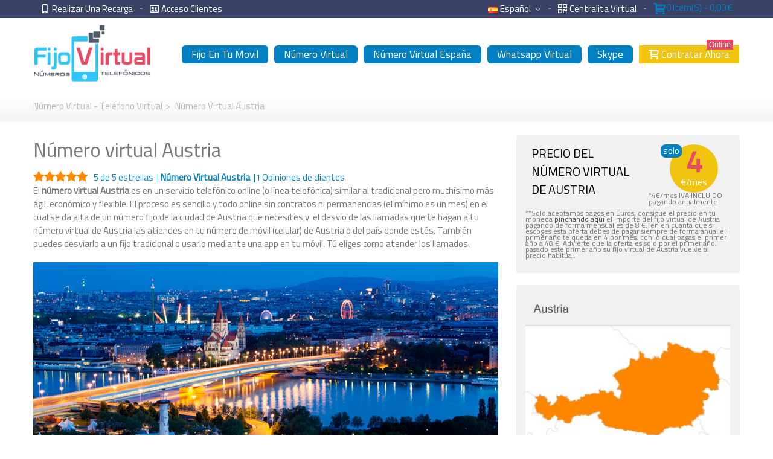

--- FILE ---
content_type: text/html; charset=utf-8
request_url: https://fijovirtual.com/numero-virtual-austria
body_size: 16344
content:
<!DOCTYPE HTML>
<!--[if lt IE 7]> <html class="no-js lt-ie9 lt-ie8 lt-ie7" lang="es-es"><![endif]-->
<!--[if IE 7]><html class="no-js lt-ie9 lt-ie8 ie7" lang="es-es"><![endif]-->
<!--[if IE 8]><html class="no-js lt-ie9 ie8" lang="es-es"><![endif]-->
<!--[if gt IE 8]> <html class="no-js ie9" lang="es-es"><![endif]-->
<html lang="es-es">
	<head>
		<meta charset="utf-8" />
		<title>Número Virtual Austria - Fijo Virtual</title>
					<meta name="description" content="Compra un número virtual o teléfono virtual de Austria  y recibe las llamadas en tu móvil o celular desde cualquier parte del mundo. El número virtual Austríaco no tiene permanencia y se compra online en pocos minutos" />
						<meta name="robots" content="index,follow" />
				<meta name="viewport" content="width=device-width, minimum-scale=0.25, maximum-scale=1.6, initial-scale=1.0" />
        		<meta name="apple-mobile-web-app-capable" content="yes" />
		<link rel="manifest" href="/manifest.json">
		<link rel="icon" type="image/vnd.microsoft.icon" href="/img/favicon.ico?1505148010" />
		<link rel="shortcut icon" type="image/x-icon" href="/img/favicon.ico?1505148010" />
		        <link rel="apple-touch-icon" sizes="57x57" href="/modules/stthemeeditor/img/1/touch-icon-iphone-57.png" />
                        <link rel="apple-touch-icon" sizes="72x72" href="/modules/stthemeeditor/img/1/touch-icon-iphone-72.png" />
                        <link rel="apple-touch-icon" sizes="114x114" href="/modules/stthemeeditor/img/1/touch-icon-iphone-114.png" />
                        <link rel="apple-touch-icon" sizes="144x144" href="/modules/stthemeeditor/img/1/touch-icon-iphone-144.png" />
        														<link rel="stylesheet" href="/themes/panda/css/global.css" type="text/css" media="all" />
																<link rel="stylesheet" href="/themes/panda/css/autoload/highdpi.css" type="text/css" media="all" />
																<link rel="stylesheet" href="/themes/panda/css/autoload/responsive-tables.css" type="text/css" media="all" />
																<link rel="stylesheet" href="/themes/panda/css/autoload/uniform.default.css" type="text/css" media="all" />
																<link rel="stylesheet" href="/js/jquery/plugins/fancybox/jquery.fancybox.css" type="text/css" media="all" />
																<link rel="stylesheet" href="/themes/panda/css/cms.css" type="text/css" media="all" />
																<link rel="stylesheet" href="https://fonts.googleapis.com/css?family=Titillium+Web|Raleway:700" type="text/css" media="all" />
																<link rel="stylesheet" href="/themes/panda/css/responsive.css" type="text/css" media="all" />
																<link rel="stylesheet" href="/themes/panda/css/responsive-md.css" type="text/css" media="all" />
																<link rel="stylesheet" href="/themes/panda/css/responsive-lg.css" type="text/css" media="all" />
																<link rel="stylesheet" href="/themes/panda/css/responsive-lg-max.css" type="text/css" media="all" />
																<link rel="stylesheet" href="/modules/stthemeeditor/views/css/animate.min.css" type="text/css" media="all" />
																<link rel="stylesheet" href="/themes/panda/css/product_list.css" type="text/css" media="all" />
																<link rel="stylesheet" href="/js/jquery/ui/themes/base/jquery.ui.core.css" type="text/css" media="all" />
																<link rel="stylesheet" href="/js/jquery/ui/themes/base/jquery.ui.slider.css" type="text/css" media="all" />
																<link rel="stylesheet" href="/js/jquery/ui/themes/base/jquery.ui.theme.css" type="text/css" media="all" />
																<link rel="stylesheet" href="/themes/panda/css/modules/stmegamenu/views/css/stmegamenu.css" type="text/css" media="all" />
																<link rel="stylesheet" href="/themes/panda/css/modules/stiosslider/views/css/stiosslider.css" type="text/css" media="all" />
																<link rel="stylesheet" href="/modules/stiosslider/views/css/custom.css" type="text/css" media="all" />
																<link rel="stylesheet" href="/themes/panda/css/modules/blockcart_mod/blockcart.css" type="text/css" media="all" />
																<link rel="stylesheet" href="/modules/stblog/views/css/stblog.css" type="text/css" media="all" />
																<link rel="stylesheet" href="/modules/sthoverimage/views/css/style.css" type="text/css" media="all" />
																<link rel="stylesheet" href="/themes/panda/css/modules/productcomments/productcomments.css" type="text/css" media="all" />
																<link rel="stylesheet" href="/modules/deluxelopd/views/css/deluxelopd.css" type="text/css" media="all" />
																	<link href="https://fijovirtual.com/modules/stthemeeditor/views/css/customer-s1.css" rel="stylesheet" type="text/css" media="all" />
										<script type="text/javascript">
var CUSTOMIZE_TEXTFIELD = 1;
var FancyboxI18nClose = 'Cerrar';
var FancyboxI18nNext = 'Siguiente';
var FancyboxI18nPrev = 'Los clientes que compraron este producto tambi&eacute;n han comprado:';
var acceptBycheckBox = 'on';
var addtocart_animation = 1;
var ajaxLopdUrl = '/modules/deluxelopd/ajax.php';
var ajax_allowed = false;
var ajaxsearch = true;
var baseDir = 'https://fijovirtual.com/';
var baseUri = 'https://fijovirtual.com/';
var cart_size_height = 51;
var cart_size_width = 45;
var click_on_header_cart = 0;
var comparator_max_item = 0;
var comparedProductsIds = [];
var contentOnly = false;
var currency = {"id":1,"name":"Euro","iso_code":"EUR","iso_code_num":"978","sign":"\u20ac","blank":"1","conversion_rate":"1.000000","deleted":"0","format":"2","decimals":"1","active":"1","prefix":"","suffix":" \u20ac","id_shop_list":null,"force_id":false};
var currencyBlank = 1;
var currencyFormat = 2;
var currencyRate = 1;
var currencySign = '€';
var customizationIdMessage = 'Customization #';
var delete_txt = 'Delete';
var displayList = false;
var freeProductTranslation = 'Free!';
var freeShippingTranslation = 'Free shipping!';
var generated_date = 1768730174;
var hasDeliveryAddress = false;
var highDPI = false;
var hover_display_cp = 1;
var id_lang = 1;
var img_dir = 'https://fijovirtual.com/themes/panda/img/';
var inContact = false;
var inNewsletter = 'on';
var inOpc = false;
var inProdAlert = false;
var inRefunds = false;
var inRegister = false;
var instantsearch = false;
var isGuest = 0;
var isLogged = 0;
var isMobile = false;
var max_item = 'You cannot add more than 0 product(s) to the product comparison';
var min_item = 'Please select at least one product';
var page_name = 'cms';
var priceDisplayMethod = 0;
var priceDisplayPrecision = 2;
var privacyItContact = '';
var privacyItExpress = '%253Cp%253E%253Cstrong%253E%253Cspan%253EFIJO%2BVIRTUAL%2B%253Cspan%253E%25C2%25A0%253C%252Fspan%253E%253C%252Fspan%253E%253C%252Fstrong%253E%253Cspan%253Ete%2Binforma%2Bque%2Blos%2Bdatos%2Bde%2Bcar%25C3%25A1cter%2Bpersonal%2Bque%2Bme%2Bproporciones%2Brellenando%2Bel%2Bpresente%2Bformulario%2Bser%25C3%25A1n%2Btratados%2Bpor%2B%253Cstrong%253E%253Cspan%253EFIJO%2BVIRTUAL%2B%253C%252Fspan%253E%253C%252Fstrong%253Ecomo%2Bresponsable%2Bde%2Besta%2Bweb.%2BLa%2Bfinalidad%2Bde%2Bla%2Brecogida%2By%2Btratamiento%2Bde%2Blos%2Bdatos%2Bpersonales%2Bque%2Bte%2Bsolicitamos%2Bes%2Bpara%2Benviarte%2Bnuestras%2Bpublicaciones%252C%2Bpromociones%2Bde%2Bproductos%2By%252Fo%2Bservicios%2By%2Brecursos%2Bexclusivos.%2BLa%2Blegitimaci%25C3%25B3n%2Bse%2Brealiza%2Ba%2Btrav%25C3%25A9s%2Bdel%2Bconsentimiento%2Bdel%2Binteresado.%2BEl%2Bhecho%2Bde%2Bque%2Bno%2Bintroduzcas%2Blos%2Bdatos%2Bde%2Bcar%25C3%25A1cter%2Bpersonal%2Bque%2Baparecen%2Ben%2Bel%2Bformulario%2Bcomo%2Bobligatorios%2Bpodr%25C3%25A1%2Btener%2Bcomo%2Bconsecuencia%2Bque%2Bno%2Bpodamos%2Batender%2Btu%2Bsolicitud.%2BPodr%25C3%25A1s%2Bejercer%2Btus%2Bderechos%2Bde%2Bacceso%252C%2Brectificaci%25C3%25B3n%252C%2Blimitaci%25C3%25B3n%2By%2Bsuprimir%2Blos%2Bdatos%2Ben%2Bnuestra%2Bweb%2Bas%25C3%25AD%2Bcomo%2Bel%2Bderecho%2Ba%2Bpresentar%2Buna%2Breclamaci%25C3%25B3n%2Bante%2Buna%2Bautoridad%2Bde%2Bcontrol.%2BPuedes%2Bconsultar%2Bla%2Binformaci%25C3%25B3n%2Badicional%2By%2Bdetallada%2Bsobre%2BProtecci%25C3%25B3n%2Bde%2BDatos%2Ben%2Bnuestra%25C2%25A0%253C%252Fspan%253Epol%25C3%25ADtica%2Bde%2Bprivacidad.%253C%252Fp%253E';
var privacyItNews = '';
var privacyItProduct = '%253Cp%253E%253Cstrong%253E%253Cspan%253EFIJO%2BVIRTUAL%2B%253Cspan%253E%25C2%25A0%253C%252Fspan%253E%253C%252Fspan%253E%253C%252Fstrong%253E%253Cspan%253Ete%2Binforma%2Bque%2Blos%2Bdatos%2Bde%2Bcar%25C3%25A1cter%2Bpersonal%2Bque%2Bme%2Bproporciones%2Brellenando%2Bel%2Bpresente%2Bformulario%2Bser%25C3%25A1n%2Btratados%2Bpor%2B%253Cstrong%253E%253Cspan%253EFIJO%2BVIRTUAL%2B%253C%252Fspan%253E%253C%252Fstrong%253Ecomo%2Bresponsable%2Bde%2Besta%2Bweb.%2BLa%2Bfinalidad%2Bde%2Bla%2Brecogida%2By%2Btratamiento%2Bde%2Blos%2Bdatos%2Bpersonales%2Bque%2Bte%2Bsolicitamos%2Bes%2Bpara%2Benviarte%2Bnuestras%2Bpublicaciones%252C%2Bpromociones%2Bde%2Bproductos%2By%252Fo%2Bservicios%2By%2Brecursos%2Bexclusivos.%2BLa%2Blegitimaci%25C3%25B3n%2Bse%2Brealiza%2Ba%2Btrav%25C3%25A9s%2Bdel%2Bconsentimiento%2Bdel%2Binteresado.%2BEl%2Bhecho%2Bde%2Bque%2Bno%2Bintroduzcas%2Blos%2Bdatos%2Bde%2Bcar%25C3%25A1cter%2Bpersonal%2Bque%2Baparecen%2Ben%2Bel%2Bformulario%2Bcomo%2Bobligatorios%2Bpodr%25C3%25A1%2Btener%2Bcomo%2Bconsecuencia%2Bque%2Bno%2Bpodamos%2Batender%2Btu%2Bsolicitud.%2BPodr%25C3%25A1s%2Bejercer%2Btus%2Bderechos%2Bde%2Bacceso%252C%2Brectificaci%25C3%25B3n%252C%2Blimitaci%25C3%25B3n%2By%2Bsuprimir%2Blos%2Bdatos%2Ben%2Bnuestra%2Bweb%2Bas%25C3%25AD%2Bcomo%2Bel%2Bderecho%2Ba%2Bpresentar%2Buna%2Breclamaci%25C3%25B3n%2Bante%2Buna%2Bautoridad%2Bde%2Bcontrol.%2BPuedes%2Bconsultar%2Bla%2Binformaci%25C3%25B3n%2Badicional%2By%2Bdetallada%2Bsobre%2BProtecci%25C3%25B3n%2Bde%2BDatos%2Ben%2Bnuestra%25C2%25A0%253C%252Fspan%253Epol%25C3%25ADtica%2Bde%2Bprivacidad.%253C%252Fp%253E';
var privacyItRefunds = '%253Cp%253E%253Cstrong%253E%253Cspan%253EFIJO%2BVIRTUAL%2B%253Cspan%253E%25C2%25A0%253C%252Fspan%253E%253C%252Fspan%253E%253C%252Fstrong%253E%253Cspan%253Ete%2Binforma%2Bque%2Blos%2Bdatos%2Bde%2Bcar%25C3%25A1cter%2Bpersonal%2Bque%2Bme%2Bproporciones%2Brellenando%2Bel%2Bpresente%2Bformulario%2Bser%25C3%25A1n%2Btratados%2Bpor%2B%253Cstrong%253E%253Cspan%253EFIJO%2BVIRTUAL%2B%253C%252Fspan%253E%253C%252Fstrong%253Ecomo%2Bresponsable%2Bde%2Besta%2Bweb.%2BLa%2Bfinalidad%2Bde%2Bla%2Brecogida%2By%2Btratamiento%2Bde%2Blos%2Bdatos%2Bpersonales%2Bque%2Bte%2Bsolicitamos%2Bes%2Bpara%2Benviarte%2Bnuestras%2Bpublicaciones%252C%2Bpromociones%2Bde%2Bproductos%2By%252Fo%2Bservicios%2By%2Brecursos%2Bexclusivos.%2BLa%2Blegitimaci%25C3%25B3n%2Bse%2Brealiza%2Ba%2Btrav%25C3%25A9s%2Bdel%2Bconsentimiento%2Bdel%2Binteresado.%2BEl%2Bhecho%2Bde%2Bque%2Bno%2Bintroduzcas%2Blos%2Bdatos%2Bde%2Bcar%25C3%25A1cter%2Bpersonal%2Bque%2Baparecen%2Ben%2Bel%2Bformulario%2Bcomo%2Bobligatorios%2Bpodr%25C3%25A1%2Btener%2Bcomo%2Bconsecuencia%2Bque%2Bno%2Bpodamos%2Batender%2Btu%2Bsolicitud.%2BPodr%25C3%25A1s%2Bejercer%2Btus%2Bderechos%2Bde%2Bacceso%252C%2Brectificaci%25C3%25B3n%252C%2Blimitaci%25C3%25B3n%2By%2Bsuprimir%2Blos%2Bdatos%2Ben%2Bnuestra%2Bweb%2Bas%25C3%25AD%2Bcomo%2Bel%2Bderecho%2Ba%2Bpresentar%2Buna%2Breclamaci%25C3%25B3n%2Bante%2Buna%2Bautoridad%2Bde%2Bcontrol.%2BPuedes%2Bconsultar%2Bla%2Binformaci%25C3%25B3n%2Badicional%2By%2Bdetallada%2Bsobre%2BProtecci%25C3%25B3n%2Bde%2BDatos%2Ben%2Bnuestra%25C2%25A0%253C%252Fspan%253Epol%25C3%25ADtica%2Bde%2Bprivacidad.%253C%252Fp%253E';
var privacyItRegister = '';
var privacyUrl = 'https://fijovirtual.com/politica-de-privacidad';
var privacyUrlContact = 'https://fijovirtual.com/politica-de-privacidad';
var privacyUrlExpress = 'https://fijovirtual.com/politica-de-privacidad';
var privacyUrlNews = 'https://fijovirtual.com/politica-de-privacidad';
var privacyUrlProduct = 'https://fijovirtual.com/politica-de-privacidad';
var privacyUrlRefunds = 'https://fijovirtual.com/politica-de-privacidad';
var privacyUrlText1 = 'Acepto+la';
var privacyUrlText2 = 'pol%C3%ADtica+de+privacidad';
var privacyUrlerrorText = 'Por+favor%2C+acepte+las+condiciones+para+continuar';
var quickView = true;
var quickViewCaller = null;
var removingLinkText = 'remove this product from my cart';
var roundMode = 2;
var show_lopd_alert = false;
var st_is_mobile_device = false;
var st_is_rtl = 0;
var st_responsive = 1;
var st_responsive_max = 1;
var st_retina = 1;
var st_sticky_mobile_header = 2;
var st_sticky_mobile_header_height = 0;
var st_submemus_animation = 0;
var static_token = '70add626e671c202154d84773763c5b4';
var sticky_option = 4;
var toBeDetermined = 'To be determined';
var token = '2def1cb3a43849c2ced0d5f1a6ee2d09';
var usingSecureMode = true;
</script>

						<script type="text/javascript" src="/js/jquery/jquery-1.11.0.min.js"></script>
						<script type="text/javascript" src="/js/jquery/jquery-migrate-1.2.1.min.js"></script>
						<script type="text/javascript" src="/js/jquery/plugins/jquery.easing.js"></script>
						<script type="text/javascript" src="/js/tools.js"></script>
						<script type="text/javascript" src="/themes/panda/js/global.js"></script>
						<script type="text/javascript" src="/themes/panda/js/autoload/10-bootstrap.min.js"></script>
						<script type="text/javascript" src="/themes/panda/js/autoload/15-jquery.total-storage.min.js"></script>
						<script type="text/javascript" src="/themes/panda/js/autoload/15-jquery.uniform-modified.js"></script>
						<script type="text/javascript" src="/js/jquery/plugins/fancybox/jquery.fancybox.js"></script>
						<script type="text/javascript" src="/themes/panda/js/cms.js"></script>
						<script type="text/javascript" src="/modules/stthemeeditor/views/js/owl.carousel.js"></script>
						<script type="text/javascript" src="/modules/stthemeeditor/views/js/easyzoom.js"></script>
						<script type="text/javascript" src="/modules/stthemeeditor/views/js/perfect-scrollbar.js"></script>
						<script type="text/javascript" src="/modules/stthemeeditor/views/js/jquery.parallax-1.1.3.js"></script>
						<script type="text/javascript" src="/js/jquery/plugins/jquery.hoverIntent.js"></script>
						<script type="text/javascript" src="/modules/stmegamenu/views/js/stmegamenu.js"></script>
						<script type="text/javascript" src="/modules/stiosslider/views/js/jquery.iosslider.min.js"></script>
						<script type="text/javascript" src="/modules/stproductlinknav/views/js/stproductlinknav.js"></script>
						<script type="text/javascript" src="/modules/stblog/views/js/jquery.fitvids.js"></script>
						<script type="text/javascript" src="/modules/stblog/views/js/stblog.js"></script>
						<script type="text/javascript" src="/modules/stblogcomments/views/js/stblogcomments.js"></script>
						<script type="text/javascript" src="/modules/steasytabs/views/js/steasytabs.js"></script>
						<script type="text/javascript" src="/modules/sthoverimage/views/js/sthoverimage.js"></script>
						<script type="text/javascript" src="/modules/stcountdown/views/js/countdown.min.js"></script>
						<script type="text/javascript" src="/modules/deluxelopd/views/js/deluxelopd.js"></script>
									<style type="text/css">
#st_mega_menu_wrap #st_ma_11,#st_mega_menu_column_block #st_ma_11{background-color:#f1c40f;}#st_ma_11 .cate_label,#st_mo_ma_11 .cate_label{color:#ffffff;}#st_ma_11 .cate_label,#st_mo_ma_11 .cate_label{background-color:#e64c65;}
</style>
<style type="text/css">.st_banner_block_1 .style_content, a.st_banner_block_1 , .st_banner_block_1 .style_content a{color:#ffffff;} .st_banner_block_1 .icon_line:after, .st_banner_block_1 .icon_line:before{background-color:#ffffff;} .st_banner_block_1 .line, .st_banner_block_1 .btn{border-color:#ffffff;}.st_banner_block_2 .style_content, a.st_banner_block_2 , .st_banner_block_2 .style_content a{color:#ffffff;} .st_banner_block_2 .icon_line:after, .st_banner_block_2 .icon_line:before{background-color:#ffffff;} .st_banner_block_2 .line, .st_banner_block_2 .btn{border-color:#ffffff;}.st_banner_block_3 .style_content, a.st_banner_block_3 , .st_banner_block_3 .style_content a{color:#ffffff;} .st_banner_block_3 .icon_line:after, .st_banner_block_3 .icon_line:before{background-color:#ffffff;} .st_banner_block_3 .line, .st_banner_block_3 .btn{border-color:#ffffff;}.st_banner_block_4 .style_content, a.st_banner_block_4 , .st_banner_block_4 .style_content a{color:#ffffff;} .st_banner_block_4 .icon_line:after, .st_banner_block_4 .icon_line:before{background-color:#ffffff;} .st_banner_block_4 .line, .st_banner_block_4 .btn{border-color:#ffffff;}</style>
<style type="text/css">#easycontent_9 {padding-top:20px;}#easycontent_9 {padding-bottom:20px;}#easycontent_container_14 {padding-top:20px;}#easycontent_container_14 {padding-bottom:20px;}</style>
<style type="text/css">.special-products_block_center_container .products_slider .owl-theme.owl-navigation-tr .owl-controls .owl-buttons div.disabled,.special-products_block_center_container .products_slider .owl-theme.owl-navigation-tr .owl-controls .owl-buttons div.disabled:hover{background-color:transplanted;}</style>
<style type="text/css">.parallax_text_con_1 .style_content, .parallax_text_con_1 .style_content a{color:#ffffff;} .parallax_text_con_1 .icon_line:after, .parallax_text_con_1 .icon_line:before{background-color:#ffffff;} .parallax_text_con_1 .line, .parallax_text_con_1 .btn{border-color:#ffffff;}.parallax_text_con_2 .style_content, .parallax_text_con_2 .style_content a{color:#ffffff;} .parallax_text_con_2 .icon_line:after, .parallax_text_con_2 .icon_line:before{background-color:#ffffff;} .parallax_text_con_2 .line, .parallax_text_con_2 .btn{border-color:#ffffff;}.parallax_text_con_3 .style_content, .parallax_text_con_3 .style_content a{color:#444444;} .parallax_text_con_3 .icon_line:after, .parallax_text_con_3 .icon_line:before{background-color:#444444;} .parallax_text_con_3 .line, .parallax_text_con_3 .btn{border-color:#444444;}.parallax_text_con_4 .style_content, .parallax_text_con_4 .style_content a{color:#444444;} .parallax_text_con_4 .icon_line:after, .parallax_text_con_4 .icon_line:before{background-color:#444444;} .parallax_text_con_4 .line, .parallax_text_con_4 .btn{border-color:#444444;}.parallax_text_con_4 .style_content .btn{color:#ffffff;}.parallax_text_con_4 .style_content .btn{background-color:#75b7ac;border-color:#75b7ac;}.parallax_text_con_4 .style_content .btn:hover{color:#ffffff;}.parallax_text_con_4 .style_content .btn:hover{border-color:#027dbe;}.parallax_text_con_4 .style_content .btn:hover{-webkit-box-shadow: none; box-shadow: none;background-color: #027dbe;}#parallax_box_1{background-image: url(https://fijovirtual.com/modules/stthemeeditor/patterns/25.png);}#parallax_box_1 .parallax_heading{color:#ffffff;}#owl-parallax-1.owl-theme .owl-controls .owl-page.active span{background-color:#ffffff;}#parallax_box_1{padding-top:60px;}#parallax_box_1{padding-bottom:60px;}#parallax_box_2{background-image: url(https://fijovirtual.com/upload/stparallax/d0f1f94787f991d989fc55b864c7364f.jpg);}#parallax_box_2{padding-top:150px;}#parallax_box_2{padding-bottom:150px;}#parallax_box_3{background-image: url(https://fijovirtual.com/upload/stparallax/0f478a34178afe4c582ac29f9f404f06.jpg);}#parallax_box_3{padding-top:150px;}#parallax_box_3{padding-bottom:150px;}</style>
<style type="text/css">.st_owl_carousel_block_1 .style_content, .st_owl_carousel_block_1 .style_content a{color:#ffffff;} .st_owl_carousel_block_1 .icon_line:after, .st_owl_carousel_block_1 .icon_line:before{background-color:#ffffff;} .st_owl_carousel_block_1 .line, .st_owl_carousel_block_1 .btn{border-color:#ffffff;}.st_owl_carousel_block_2 .style_content, .st_owl_carousel_block_2 .style_content a{color:#ffffff;} .st_owl_carousel_block_2 .icon_line:after, .st_owl_carousel_block_2 .icon_line:before{background-color:#ffffff;} .st_owl_carousel_block_2 .line, .st_owl_carousel_block_2 .btn{border-color:#ffffff;}.st_owl_carousel_block_3 .style_content, .st_owl_carousel_block_3 .style_content a{color:#ffffff;} .st_owl_carousel_block_3 .icon_line:after, .st_owl_carousel_block_3 .icon_line:before{background-color:#ffffff;} .st_owl_carousel_block_3 .line, .st_owl_carousel_block_3 .btn{border-color:#ffffff;}.st_owl_carousel_block_4 .style_content, .st_owl_carousel_block_4 .style_content a{color:#ffffff;} .st_owl_carousel_block_4 .icon_line:after, .st_owl_carousel_block_4 .icon_line:before{background-color:#ffffff;} .st_owl_carousel_block_4 .line, .st_owl_carousel_block_4 .btn{border-color:#ffffff;}.st_owl_carousel_block_5 .style_content, .st_owl_carousel_block_5 .style_content a{color:#777777;} .st_owl_carousel_block_5 .icon_line:after, .st_owl_carousel_block_5 .icon_line:before{background-color:#777777;} .st_owl_carousel_block_5 .line, .st_owl_carousel_block_5 .btn{border-color:#777777;}.st_owl_carousel_block_6 .style_content, .st_owl_carousel_block_6 .style_content a{color:#777777;} .st_owl_carousel_block_6 .icon_line:after, .st_owl_carousel_block_6 .icon_line:before{background-color:#777777;} .st_owl_carousel_block_6 .line, .st_owl_carousel_block_6 .btn{border-color:#777777;}.st_owl_carousel_block_9 .style_content, .st_owl_carousel_block_9 .style_content a{color:#ffffff;} .st_owl_carousel_block_9 .icon_line:after, .st_owl_carousel_block_9 .icon_line:before{background-color:#ffffff;} .st_owl_carousel_block_9 .line, .st_owl_carousel_block_9 .btn{border-color:#ffffff;}.st_owl_carousel_block_10 .style_content, .st_owl_carousel_block_10 .style_content a{color:#ffffff;} .st_owl_carousel_block_10 .icon_line:after, .st_owl_carousel_block_10 .icon_line:before{background-color:#ffffff;} .st_owl_carousel_block_10 .line, .st_owl_carousel_block_10 .btn{border-color:#ffffff;}.st_owl_carousel_block_11 .style_content, .st_owl_carousel_block_11 .style_content a{color:#777777;} .st_owl_carousel_block_11 .icon_line:after, .st_owl_carousel_block_11 .icon_line:before{background-color:#777777;} .st_owl_carousel_block_11 .line, .st_owl_carousel_block_11 .btn{border-color:#777777;}.st_owl_carousel_block_12 .style_content, .st_owl_carousel_block_12 .style_content a{color:#777777;} .st_owl_carousel_block_12 .icon_line:after, .st_owl_carousel_block_12 .icon_line:before{background-color:#777777;} .st_owl_carousel_block_12 .line, .st_owl_carousel_block_12 .btn{border-color:#777777;}</style>
<script type="text/javascript">
// <![CDATA[

blog_flexslider_options = {
	
    autoPlay : false,
    slideSpeed: 400,
    stopOnHover: true,
    
};
//]]>
</script>
<style type="text/css">body#index .st_blog_recent_article_container .products_slider .owl-theme.owl-navigation-tr .owl-controls .owl-buttons div.disabled,body#index .st_blog_recent_article_container .products_slider .owl-theme.owl-navigation-tr .owl-controls .owl-buttons div.disabled:hover{background-color:transplanted;}</style>
<style type="text/css">body#index .st_blog_featured_article_container .products_slider .owl-theme.owl-navigation-tr .owl-controls .owl-buttons div.disabled,body#index .st_blog_featured_article_container .products_slider .owl-theme.owl-navigation-tr .owl-controls .owl-buttons div.disabled:hover{background-color:transplanted;}</style>
<!-- AddThis Header BEGIN -->
<meta property="og:site_name" content="Fijo Virtual" />
<meta property="og:url" content="http://fijovirtual.com/numero-virtual-austria" />
<meta property="og:type" content="website" />
<meta property="og:title" content="Número Virtual Austria - Fijo Virtual" />
<meta property="og:description" content="Compra un número virtual o teléfono virtual de Austria  y recibe las llamadas en tu móvil o celular desde cualquier parte del mundo. El número virtual Austríaco no tiene permanencia y se compra online en pocos minutos" />
<meta property="og:image" content="https://fijovirtual.com/img/fijo-virtual-logo-1493200546.jpg" />

<!-- AddThis Header END --><style type="text/css">.countdown_timer.countdown_style_0 div{padding-top:11px;padding-bottom:11px;}.countdown_timer.countdown_style_0 div span{height:22px;line-height:22px;}.countdown_timer.countdown_style_0 div{border-right:none;}</style>
<!--Start of Zopim Live Chat Script-->

<script type="text/javascript">
window.$zopim||(function(d,s){var z=$zopim=function(c){z._.push(c)},$=z.s=
d.createElement(s),e=d.getElementsByTagName(s)[0];z.set=function(o){z.set.
_.push(o)};z._=[];z.set._=[];$.async=!0;$.setAttribute('charset','utf-8');
$.src='//v2.zopim.com/?1Bz4TRF1OWulTTwyDHxpIxnjxeiHb20b';z.t=+new Date;$.
type='text/javascript';e.parentNode.insertBefore($,e)})(document,'script');

</script>
<!--End of Zopim Live Chat Script-->


				<script src="https://cdn.onesignal.com/sdks/OneSignalSDK.js" async></script>
		  <script>
		    var OneSignal = window.OneSignal || [];
		    OneSignal.push(["init", {
		      appId: "227bee67-6eaf-4b2b-ba20-58e075b0a1d1",
		      autoRegister: false,
		      notifyButton: {
		        enable: true /* Set to false to hide */
		      }
		    }]);
		  </script>
		  
		<!-- Google tag (gtag.js) -->
			<script async src="https://www.googletagmanager.com/gtag/js?id=G-HF9HCZY1JQ"></script>
			<script>
			  window.dataLayer = window.dataLayer || [];
			  function gtag(){dataLayer.push(arguments);}
			  gtag('js', new Date());
			  gtag('config', 'G-HF9HCZY1JQ');
			</script>
		
	</head>
		<body id="cms" class="cms cms-115 cms-numero-virtual-austria hide-left-column hide-right-column lang_es 
								 slide_lr_column 	">
					<!--[if lt IE 9]>
		<p class="alert alert-warning">Please upgrade to Internet Explorer version 9 or download Firefox, Opera, Safari or Chrome.</p>
		<![endif]-->
		<div id="st-container" class="st-container st-effect-0">
			<div class="st-pusher">
				<div class="st-content"><!-- this is the wrapper for the content -->
					<div class="st-content-inner">
		<div id="body_wrapper">
						<div class="header-container  transparent-header  ">
				<header id="header">
																				<div id="top_bar" class="nav horizontal-s" >
						<div class="wide_container">
							<div class="container">
								<div class="row">
									<nav id="nav_left" class="clearfix">
<!-- Block stlinkgroups top module -->
    <div id="multilink_9" class="stlinkgroups_top dropdown_wrap first-item top_bar_item">
        <div class="dropdown_tri  header_item">
                    <a href="index.php?controller=product&amp;id_product=2" title="Realizar una recarga"  >
                <i class="icon-mobile"></i>Realizar una recarga
                    </a>
                </div>
            </div>
    <div id="multilink_10" class="stlinkgroups_top dropdown_wrap  top_bar_item">
        <div class="dropdown_tri  header_item">
                    <a href="https://admin.fijovirtual.com" title="Acceso Clientes"  rel="nofollow"  >
                <i class="icon-vcard"></i>Acceso Clientes
                    </a>
                </div>
            </div>
<!-- /Block stlinkgroups top module --></nav>
									<nav id="nav_right" class="clearfix"><!-- MODULE Block cart -->
	<div class="shopping_cart shopping_cart_mod  top_bar_item  shopping_cart_style_3 ">
		<a href="https://fijovirtual.com/pedido-rapido" id="shopping_cart" title="View my shopping cart" rel="nofollow" class="header_item">
			<div class="ajax_cart_bag ">
				<span class="ajax_cart_quantity amount_circle ">0</span>
				<span class="ajax_cart_bg_handle"></span>
				<i class="icon-glyph icon_btn"></i>
			</div>
			<span class="cart_text">Shopping cart</span>
			<span class="ajax_cart_quantity">0</span>
			<span class="ajax_cart_product_txt">item(s)</span>
			<span class="ajax_cart_split">-</span>
			<span class="ajax_cart_total">
									0,00 €
							</span>
					</a>
					<div id="cart_block" class="cart_block exclusive">
				<div class="block_content">
					<!-- block list of products -->
					<div class="cart_block_list">
												<p class="cart_block_no_products alert alert-warning">
							No products
						</p>
																		<div class="cart-prices  unvisible">
							<div class="cart-prices-line first-line">
								<span class="price cart_block_shipping_cost ajax_cart_shipping_cost unvisible">
																			To be determined																	</span>
								<span class="unvisible">
									Shipping
								</span>
							</div>
																					<div class="cart-prices-line last-line">
								<span class="price cart_block_total ajax_block_cart_total">0,00 €</span>
								<span>Total</span>
							</div>
													</div>
						<p class="cart-buttons  unvisible ">
							<a id="button_order_cart" class="btn btn-default" href="https://fijovirtual.com/pedido-rapido" title="Check out" rel="nofollow">Check out</a>
						</p>
					</div>
				</div>
			</div><!-- .cart_block -->
			</div>

	<div id="layer_cart" class="layer_box">
		<div class="layer_inner_box">
			<div class="layer_product clearfix mar_b10">
				<span class="cross" title="Close window"></span>
				<div class="product-image-container layer_cart_img">
				</div>
				<div class="layer_product_info">
					<span id="layer_cart_product_title" class="product-name"></span>
					<span id="layer_cart_product_attributes"></span>
					<div id="layer_cart_product_quantity_wrap">
						<span class="layer_cart_label">Quantity</span>
						<span id="layer_cart_product_quantity"></span>
					</div>
					<div id="layer_cart_product_price_wrap">
						<span class="layer_cart_label">Total</span>
						<span id="layer_cart_product_price"></span>
					</div>
				</div>
			</div>
			<div id="pro_added_success" class="success">Product successfully added to your shopping cart</div>
			<div class="layer_details">
				<div class="layer_cart_sum">
					<!-- Plural Case [both cases are needed because page may be updated in Javascript] -->
					<span class="ajax_cart_product_txt_s  unvisible">
						There are <span class="ajax_cart_quantity">0</span> products in your cart.
					</span>
					<!-- Singular Case [both cases are needed because page may be updated in Javascript] -->
					<span class="ajax_cart_product_txt ">
						There are <span class="ajax_cart_quantity">0</span> products in your cart.
					</span>
				</div>
				<div id="layer_cart_ajax_block_products_total" class="layer_cart_row hidden">
					<span class="layer_cart_label">
						Total products
											</span>
					<span class="ajax_block_products_total price">
											</span>
				</div>
								<div id="layer_cart_ajax_cart_shipping_cost" class="layer_cart_row hidden">
					<span class="layer_cart_label unvisible">
						Total shipping&nbsp;(tax incl.)					</span>
					<span class="ajax_cart_shipping_cost unvisible">
													To be determined											</span>
				</div>
								<div id="layer_cart_ajax_block_cart_total" class="layer_cart_row">
					<span class="layer_cart_label">
						Total
											</span>
					<span class="ajax_block_cart_total price">
											</span>
				</div>
				<div class="button-container row">
					<div class="col-xxs-12 col-xs-6">
						<span class="continue btn btn-default btn-bootstrap" title="Continue shopping">
							Continue shopping
						</span>	
					</div>
					<div class="col-xxs-12 col-xs-6">
						<a class="btn btn-default btn-bootstrap" href="https://fijovirtual.com/pedido-rapido" title="Proceed to checkout" rel="nofollow">
							Check out
						</a>	
					</div>
				</div>
			</div>
		</div>
		<div class="crossseling"></div>
	</div> <!-- #layer_cart -->
	<div class="layer_cart_overlay layer_overlay"></div>

<!-- /MODULE Block cart -->
<!-- Block stlinkgroups top module -->
    <div id="multilink_11" class="stlinkgroups_top dropdown_wrap first-item top_bar_item">
        <div class="dropdown_tri  header_item">
                    <a href="index.php?controller=cms&amp;id_cms=8" title="Centralita Virtual"  >
                <i class="icon-qrcode"></i>Centralita Virtual
                    </a>
                </div>
            </div>
<!-- /Block stlinkgroups top module --><!-- Block languages module -->
	<div id="languages-block-top-mod" class="languages-block top_bar_item dropdown_wrap">
									<div class="dropdown_tri  dropdown_tri_in  header_item">
		            <img src="https://fijovirtual.com/img/l/1.jpg" alt="es" width="16" height="11" class="mar_r4" />Español			    </div>
														<div class="dropdown_list">
			<ul id="first-languages" class="languages-block_ul dropdown_list_ul">
					        							        							<li>
																			<a href="https://fijovirtual.com/en/austria-virtual-number" title="English" rel="alternate" hreflang="en">
												    <img src="https://fijovirtual.com/img/l/3.jpg" alt="en" width="16" height="11" class="mar_r4" />English						</a>
					</li>
												</ul>
		</div>
			</div>
<!-- /Block languages module --></nav>
								</div>
							</div>					
						</div>
					</div>
					
		            		            		            <section id="mobile_bar" class="animated fast">
		            	<div class="container">
		                	<div id="mobile_bar_container" class=" mobile_bar_center_layout">
		                				                		<div id="mobile_bar_left">
		                			<div id="mobile_bar_left_inner"><a id="mobile_bar_menu_tri" class="mobile_bar_tri " href="javascript:;" rel="nofollow">
    <i class="icon-menu icon_btn icon-1x"></i>
    <span class="mobile_bar_tri_text">Menu</span>
</a></div>
		                		</div>
		                				                		<div id="mobile_bar_center">
		                			<a id="mobile_header_logo" href="https://fijovirtual.com/" title="Fijo Virtual">
										<img class="logo replace-2x" src="https://fijovirtual.com/img/fijo-virtual-logo-1493200546.jpg"  alt="Fijo Virtual" width="206" height="100"/>
									</a>
		                		</div>
		                		<div id="mobile_bar_right">
		                			<div id="mobile_bar_right_inner"><!-- /MODULE mobile cart -->
<a id="mobile_bar_cart_tri" href="index.php?controller=cart" rel="nofollow" title="Cart" class=" shopping_cart_style_2 ">
	<div class="ajax_cart_bag">
		<span class="ajax_cart_quantity amount_circle ">0</span>
		<span class="ajax_cart_bg_handle"></span>
		<i class="icon-glyph icon_btn"></i>
	</div>
	<span class="mobile_bar_tri_text">Cart</span>
</a>
<!-- /MODULE mobile cart --></div>
		                		</div>
		                	</div>
		                </div>
		            </section>
		            		            
					<div id="header_primary" class="animated fast">
						<div class="wide_container">
							<div class="container">
								<div id="header_primary_row" class="row">
									<div id="header_left" class="col-sm-12 col-md-2 clearfix">
																				
																							<a id="logo_left" href="https://fijovirtual.com/" title="Fijo Virtual">
																																		<img class="logo replace-2x" src="https://fijovirtual.com/img/fijo-virtual-logo-1493200546.jpg"  alt="Fijo Virtual" width="206" height="100"/>
												</a>

																													</div>
																		<div id="header_right" class="col-sm-12 col-md-10">
										<div id="header_top" class="row">
																						<div id="header_top_right" class="col-sm-12 col-md-12 clearfix">
												
											</div>
										</div>
																				<div id="header_bottom" class="clearfix">
											<div id="st_mega_menu_container" class="animated fast">
	<div class="container">
	<nav id="st_mega_menu_wrap" role="navigation">
		<ul class="st_mega_menu clearfix mu_level_0">
						<li id="st_menu_6" class="ml_level_0 m_alignment_0">
			<a id="st_ma_6" href="/numero-telefonico-fijo-en-tu-movil" class="ma_level_0" title="Fijo en tu movil">Fijo en tu movil</a>
					</li>
					<li id="st_menu_7" class="ml_level_0 m_alignment_0">
			<a id="st_ma_7" href="https://fijovirtual.com/numero-virtual" class="ma_level_0" title="Número virtual">Número virtual</a>
					</li>
					<li id="st_menu_8" class="ml_level_0 m_alignment_0">
			<a id="st_ma_8" href="/numero-virtual-espana" class="ma_level_0" title="Número virtual España">Número virtual España</a>
					</li>
					<li id="st_menu_12" class="ml_level_0 m_alignment_0">
			<a id="st_ma_12" href="https://fijovirtual.com/whatsapp" class="ma_level_0" title="Whatsapp Virtual">Whatsapp Virtual</a>
					</li>
					<li id="st_menu_13" class="ml_level_0 m_alignment_0">
			<a id="st_ma_13" href="https://fijovirtual.com/numero-skype-cierra" class="ma_level_0" title="Número Skype cierra">Skype</a>
					</li>
					<li id="st_menu_11" class="ml_level_0 m_alignment_0">
			<a id="st_ma_11" href="index.php?controller=product&amp;id_product=1" class="ma_level_0" title="Contratar Ahora"><i class="icon-glyph"></i>Contratar Ahora<span class="cate_label">Online</span></a>
					</li>
	</ul>
	</nav>
	</div>
</div>

										</div>
																			</div>
								</div>
							</div>
						</div>
					</div>
																						            				</header>
			</div>
			                        	
                        <!-- Breadcrumb -->         
                        <div id="breadcrumb_wrapper" class=""><div class="container"><div class="row">
                <div class="col-xs-12 clearfix">
                	
<!-- Breadcrumb -->
<section class="breadcrumb"  xmlns:v="http://rdf.data-vocabulary.org/#" >
    <ul>
	<li typeof="v:Breadcrumb" itemscope itemtype="http://data-vocabulary.org/Breadcrumb"><a class="home" href="https://fijovirtual.com/" title="Volver a Inicio" rel="v:url" property="v:title" itemprop="url"><span itemprop="title">N&uacute;mero Virtual - Tel&eacute;fono Virtual</span></a></li><li class="navigation-pipe">&gt;</li>
					<li typeof="v:Breadcrumb" class="navigation_page" itemscope itemtype="http://data-vocabulary.org/Breadcrumb"><a  href="fijovirtual.com/numero-virtual-austria" title="N&uacute;mero Virtual Austria" rel="v:url" property="v:title" itemprop="url"><span itemprop="title">N&uacute;mero Virtual Austria</span></a></li>
			    </ul>
</section>
<!-- /Breadcrumb -->
                </div>
            </div></div></div>
            			<!--/ Breadcrumb -->
			<div class="columns-container">
				<div id="columns" class="container">
															<div class="row">
																		<div id="center_column" class="center_column col-xs-12 col-sm-12">
		
    
    
    


	

				    <div class="row" itemscope itemtype="http://schema.org/Product">
			<div id="center_column" class="center_column col-xs-12 col-lg-8 col-md-7">
			<div class="rte"><h1 itemprop="name" >Número virtual Austria</h1>
			 
<!-- productcomments_reviews tpl   -->
<div class="comments_note resumen" itemprop="aggregateRating" itemscope itemtype="http://schema.org/AggregateRating">	
	<div class="star_content clearfix">
						<div class="star star_on"></div>
								<div class="star star_on"></div>
								<div class="star star_on"></div>
								<div class="star star_on"></div>
								<div class="star star_on"></div>
				</div>
	<div class="comentario_cantidad"><span itemprop="ratingValue">5</span> de 5 estrellas &nbsp| <span itemprop="itemReviewed.name"><strong>Número Virtual Austria </strong></span> &nbsp|<span itemprop="reviewCount">1</span> Opiniones de clientes&nbsp</div>
	<div style="clear:both;"></div>
	<span style="display:none;" itemprop="itemReviewed.type">Product</span>
</div>

			<p itemprop="description">El <strong>número virtual Austria</strong>&nbsp;es en un servicio telefónico online (o línea telefónica) similar al tradicional pero muchísimo más ágil, económico y flexible. El proceso es sencillo y todo online sin contratos ni permanencias (el mínimo es un mes) en el cual se da alta de un número fijo de la ciudad de Austria que necesites y &nbsp;el desvío de las llamadas que te hagan a tu número virtual de Austria las atiendes en tu número de móvil (celular) de Austria o del país donde estés. También puedes desviarlo a un fijo tradicional o usarlo mediante una app en tu móvil. Tú eliges como atender los llamados.</p><p></p>
										<img itemprop="image"  src="/themes/panda/img/at2.jpg" alt="numero virtual Austria" width="770"  style="margin:10px 0px 20px 0px;">
						<h2>¿Como Funciona un numero virtual de Austria?</h2>
			<p style="text-align:justify;">Un número virtual Austríaco o número fijo virtual de Austria no es más que un número telefónico convencional que se pueda obtener mediante la contratación con tu compañia tradicional pero a diferencia de este en un número virtual de Austria tiene la facilidad que lo contratas online, rápido y sencillo con muchísimas ventajas añadidas entre otras: el alta online inmediata, no necesitas firmar nada, las llamadas las atiendes en tu móvil o celular, puedes tener una centralita virtual, puedes cambiar los desvíos a otro teléfono en cualquier momento, etc...</p>
			<p style="text-align:justify;">Te damos de alta un <strong>número virtual de Austria</strong> el que tu quieras de entre una de las ciudades disponibles para Austria (dependiendo la ciudad el prefijo de ciudad puede variar ver tabla en esta misma página), luego configuras a que número de móvil o fijo quieres recibir las llamadas que te hagan a ese número <strong>Fijo Virtual</strong> y en pocos minutos ya lo tendrás funcionando. </p>
			<h3>Ejemplos de uso de un número virtual Austríaco</h3>
							 
										 
										 
						<p style="text-align:justify;">¨Imagínate que tienes una empresa en Austria y vives por ejemplo en  Madrid entonces tienes la posibilidad de montar <strong>un número virtual en Austria</strong> contratatando un número Fijo Virtual y que tus clientes de Austria piensen que tienes implantación en su país. Todas las llamadas que se realicen en ese teléfono fijo virtual Austríaco se desvían automáticamente al fijo que tengas en  Madrid o a un número móvil de España que nos indiques (o de cualquier país del mundo inclusive de Austria mismo). Los que llaman al Fijo Virtual de Austria pagan como una llamada local.¨</p>
			<p>¨Te vas de vacaciones o viaje de negocios por ejemplo a México, si por ejemplo vives en Austria ,  puedes contratar un número de teléfono virtual de Austria y que los que te llamen desde Austria pagarán por una llamada local y de esta manera evitar el roaming, y tu pagas solo el desvío a un teléfono movil o celular de México que es muchísimo más barato que pagar roaming.¨</p>
			<p>¨Eres de Austria y te vas a vivir al extranjero por ejemplo Argentina, compras un número de teléfono virtual de Austria y las llamadas que te hagan familiares y amigos desde tu país (Austria) les cobrarán como una llamada local y tus las recibes en tu movil de Argentina, ellos pagan como una llamada local de Austria y ni se enterarán que estas en Argentina porque a ellos le aparecerá en pantalla un número Austríaco¨</p>
			<p>Hay infinidad de usos ver más ejemplos en <a href="https://fijovirtual.com/fijo-virtual/3-ejemplos-de-uso-de-un-numero-fijo-virtual">usos de un fijo virtual</a></p>
			<h3>Más Información sobre un teléfono virtual Austríaco</h3>
			<p style="text-align:justify;"><strong>Fijovirtual</strong> te ofrece un número telefónico fijo de Austria al que tus clientes, familiares, amigos y/o contactos en Austria puedan llamarte a precio de llamada nacional. Tú podrás asociar tu <strong>número virtual</strong> a tu teléfono extranjero o nacional, de manera que ellos hacen una llamada a un fijo de Austria y tú la recibes en tu número extranjero o si estás en Austria también puedes asociarlo a un número de teléfono del mismo país que contrates el <strong>fijoVirtual</strong>.<br>El servicio básico solo se puede recibir la llamada en un solo número simultaneamente ( que puedes cambiarlo cada vez que quieras desde tu panel de control). No obstante también ofrecemos la posibilidad de utilizar nuestro servicio de <a class="boton" href="centralita-virtual">Centralita Virtual</a>. Este servicio te permite recibir llamadas en múltiples teléfonos (simulataneamente o en cascada o como prefieras) además de tener muchas otras ventajas como grabación de llamadas, mensajes de bienvenida, aviso de llamada por email y muchísimas funciones más.</p><div class="row"><div class="col-xs-12 col-sm-6"><h3>Características</h3><ul class="tick"><li><strong>Coste mensual de fijo incluido</strong></li><li><strong>Centralita virtual no incluida</strong></li><li><strong>Coste de los desvíos no incluidos&nbsp;<a href="index.php?controller=cms&amp;id_cms=16">[ver]</a></strong></li><li><strong>Sin contratos</strong></li><li><strong>Sin Permanencias</strong></li><li><strong>Sin establecimiento de llamada</strong></li><li><strong>Sin coste por alta del servicio</strong></li><li><strong>Lo das de baja cuando quieras sin coste</strong></li></ul></div><div class="col-xs-12 col-sm-6"></div></div>
			<h2>¿Como se contrata un número virtual de Austria?</h2>
			<p>Es muy fácil, no se requiere firma de contrato ni permanencia lo contratas todo online! primero&nbsp;seleccionas que número virtual de Austria de los&nbsp;disponibles de diferentes provincias, luego seleccionas si lo quieres desviar a un número fijo o a un móvil o contratar una <a href="centralita-virtual">centralita virtual</a>,&nbsp;te das de alta en&nbsp;<strong>Fijovirtual</strong>&nbsp;y compras un <strong>número virtual</strong> de donde quieres que te llamen. La activación se realiza en unos pocos minutos (dependiendo el país).</p><p><a id="st_ma_11" href="index.php?controller=product&amp;id_product=1" class="ma_level_0" title="Contratar Ahora"><i class="icon-glyph"></i>Contratar Ahora&nbsp;<span class="cate_label">Online</span></a></p><p>Una vez que finalizas la compra online se te envía un email con los datos de tu número virtual y el acceso a nuestra plataforma online para gestionar el mismo. En nuestra web podrás ver y realizar las siguientes tareas: Ver tu número virtual, ver el histórico de llamadas recibidas con detalle de la misma (número origen, destino , minutos y segundos de comunicación y fecha y hora de comienzo de la misma), podrás suscribirte a nuestra plataforma de pago recurrente con Paypal así puedes olvidarte de su vencimiento y de estar realizando el pago todos los meses, puedes configurar el umbral de saldo en el que quieres que te enviemos un email de aviso de bajo saldo, puedes cambiar el destino de la recepción de llamadas de tu número virtual, puedes gestionar tu centralita virtual, etc.</p></div> <br>
						<h2>Ciudades de Austria con números virtuales disponibles</h2>
						<div class="row">
			 <ul class="listaciudades">
			 						<li class="lista_pais" alt="Graz">Número virtual de Graz en todo Austria</li>
									<li class="lista_pais" alt="Innsbruck">Número virtual de Innsbruck en todo Austria</li>
									<li class="lista_pais" alt="Klagenfurt">Número virtual de Klagenfurt en todo Austria</li>
									<li class="lista_pais" alt="Linz">Número virtual de Linz en todo Austria</li>
									<li class="lista_pais" alt="National">Número virtual de National en todo Austria</li>
									<li class="lista_pais" alt="Salzburg">Número virtual de Salzburg en todo Austria</li>
									<li class="lista_pais" alt="Toll-free">Número virtual de Toll-free en todo Austria</li>
									<li class="lista_pais" alt="Vienna">Número virtual de Vienna en todo Austria</li>
							 	<div style="clear:both;"></div>
			 </ul>
			</div>
			</div>
			<div  class="column col-xs-12 col-lg-4 col-md-5">
							<div class="contentbox">
					<div itemprop="offers" itemscope itemtype="http://schema.org/Offer">
						<div class="intro">
							<h4>Precio del número virtual de Austria</h4>
						</div>
						<div class="introprecio">
							<div class="solo">solo</div>
							<div class="introcirculo" >
								<div class="centrar"><span class="precio"  >4</span></div>
								<div class="centrar"><span class="blanco" > €</span><span class="blanco">/mes</span></div>
							</div>
				 			<span class="detalle"><p>*<span itemprop="price" content="4">4</span><span itemprop="priceCurrency" content="EUR">€</span>/mes IVA INCLUIDO</br> pagando anualmente</p></span>
				 			<meta itemprop="availability" content="http://schema.org/InStock" />
						</div>
						<span class="detalle"><p>**Solo aceptamos pagos en Euros, consigue el precio en tu moneda <a href="https://www.google.com/search?q=4+euros+en+moneda+de+Austria" target="_blank">pinchando aquí</a> el importe del fijo virtual de Austria pagando de forma mensual es de 8 €.Ten en cuanta que si escoges esta oferta debes de pagar siempre de forma anual el primer año te queda en 4 por mes, con lo cual pagas el primer año a 48 €. Advierte que la oferta es solo por el primer año, pasado este primer año su fijo virtual de Austria vuelve al precio habitual.</p></span>
						<div style="clear:both;"></div>
					</div>
				</div>
														<img src="/themes/panda/img/at.png" class="contentbox" alt="numero virtual Austria">
								
				<div class="contentbox">
				<h3>Lista de Ciudades de Austria disponibles:</h3>
				<p>Aquí en contraras los precios mensuales de cada ciudad y su prefijo correspondiente de Austria.</p>
				<iframe  src="https://fijovirtual.com/script/pais.php?pais=at&idioma=1" width="330" height="500"></iframe>
				</div>
						 <div class="contentbox"><div class="style_content block_content"><div class="mar_b2 mar_t1 color_444"><div class="easycontent_s4 mar_b6 clearfix"><em class="icon-lock icon-2x easy_icon"><span class="unvisible">&nbsp;</span></em><p class="color_444 fs_lg mar_t4">PLATAFORMA SEGURA</p></div><div class="color_999">Fijo virtual trabaja sobre plataforma segura SSL, esto acredita nuestra identidad en internet y garantiza la confidencialidad de sus comunicaciones.</div></div><div class="mar_b2 color_444"><div class="easycontent_s4 mar_b6 clearfix"><em class="icon-phone icon-2x easy_icon"><span class="unvisible">&nbsp;</span></em><p class="color_444 fs_lg mar_t4">CALIDAD DE COMUNICACIÓN</p></div><div class="color_999">Llevamos muchos años trabajando y si continuamos es por el éxito de nuestro sistema que garantiza una calidad de sonido excelente.</div></div><div class="mar_b2 color_444"><div class="easycontent_s4 mar_b6 clearfix"><em class="icon-magic icon-2x easy_icon"><span class="unvisible">&nbsp;</span></em><p class="color_444 fs_lg mar_t4">OFERTAS</p></div><div class="color_999">Ofrecemos a nuestros clientes las mejores ofertas del mercado sin engaños, si ganas tu, ganamos nosotros.</div></div></div> 
			
			</div>
			<img src="/img/cms/recargas-banner.jpg" alt="ofertas numero virtual">
			</div>

			</div>



						<h2>Opiniones de clientes</h2>
<div class="comentarios">
<div class="comments_note resumen">	
	<div class="star_content clearfix">
						<div class="star star_on"></div>
								<div class="star star_on"></div>
								<div class="star star_on"></div>
								<div class="star star_on"></div>
								<div class="star star_on"></div>
			
	</div>
	<div class="comentario_cantidad">1 Opiniones de clientes&nbsp</div>
	<div style="clear:both;"></div>
</div>
<div class="comentario">5 de 5 estrellas</div>
<div class="comentario" xmlns:v="http://rdf.data-vocabulary.org/#" typeof="v:Review-aggregate"> 
<span property="v:itemreviewed"><strong>Número Virtual Austria </strong></span> tiene una valoración media de  <span rel="v:rating"> <span typeof="v:Rating"> <strong><span property="v:average">5</span> sobre  <span property="v:best">5</span> </strong> </span> </span> basada en <strong><span property="v:votes">1 </span>opiniones de clientes</strong>
</div>

<div style="clear:both;"></div>
</div>
<h2>Algunas Opiniones verificadas</h2>
<div id="product_comments_block_tab">
									<div class="comment clearfix">
				<div class="comment_author">
					<div class="comment_star">
					<div class="star_content clearfix">
																		<div class="star star_on"></div>
																								<div class="star star_on"></div>
																								<div class="star star_on"></div>
																								<div class="star star_on"></div>
																								<div class="star star_on"></div>
																</div>
					<div class="title_star">Tiene todo</div>
					<div style="clear:both;"></div>
					</div>
					<div class="comment_author_infos">
						<div class="izq">Por&nbsp</div>
						<div class="izq"><strong>Jaume</strong></div>
						<div class="izq">&nbspel&nbsp</div>
						<div class="izq"><em>21/08/2020</em></div>
						<div style="clear:both;"></div>
					</div>
					<div class="comment_text">Rápidos, eficientes y servicio de calidad. La atención al cliente y el trato excepcional. Buenos precios</div>
				</div>
				<div class="comment_details">
					
					
					<ul>
																				<li>¿Le ha resultado útil este comentario?<button class="usefulness_btn" data-is-usefull="1" data-id-product-comment="690">sí</button><button class="usefulness_btn" data-is-usefull="0" data-id-product-comment="690">no</button></li>
																					<li><span class="report_btn" data-id-product-comment="690">Reportar abuso</span></li>
												</ul>
				</div>
			</div>
					        <a href="index.php?controller=cms&id_cms=2">Ver todas las opiniones</a>
		
	</div>

	


<br />
					</div><!-- #center_column -->
										</div><!-- .row -->
									</div><!-- #columns -->
			</div><!-- .columns-container -->
						<!-- Footer -->
			<footer id="footer" class="footer-container">
					            <section id="footer-primary">
					<div class="wide_container">
			            <div class="container">
			                <div class="row">
			                    <!-- MODULE st easy content -->
        <section id="easycontent_9" class=" easycontent col-sm-12 col-md-12 block">
            	<div class="style_content footer_block_content keep_open   ">
            <div class="row">
<div class="col-xs-12 col-sm-4">
<div class="pad_tb2 easycontent_s11 clearfix"><em class="icon-hourglass icon-3x easy_icon"><span class="unvisible"> </span></em>
<h6 class="color_444">Sin Permanencia</h6>
<p class="color_777">No tenemos permanencia, el período minimo es de un mes, pasado el mes simplemente si no quieres más tu fijo virtual dejas de pagar.</p>
</div>
</div>
<div class="col-xs-12 col-sm-4">
<div class="pad_tb2 easycontent_s11 clearfix"><em class="icon-monitor icon-3x easy_icon"><span class="unvisible"> </span></em>
<h6 class="color_444">No es necesario comprar nada</h6>
<p class="color_777">No necesitas comprar ningún equipo, ni ordenador, ni PC, ni internet, solo es necesario un teléfono convencional (fijo o móvil) para recibir las llamadas.</p>
</div>
</div>
<div class="col-xs-12 col-sm-4">
<div class="pad_tb2 easycontent_s11 clearfix"><em class="icon-edit icon-3x easy_icon"><span class="unvisible"> </span></em>
<h6 class="color_444">Sin altas ni bajas</h6>
<p class="color_777">Los números fijos virtuales territoriales (NO 900) que proveemos no tienen costes por altas o bajas.</p>
</div>
</div>
</div>
    	</div>
    </section>
    <!-- MODULE st easy content -->
			                </div>
						</div>
		            </div>
	            </section>
	            	            	            <section id="footer-secondary">
					<div class="wide_container">
						<div class="container">
			                <div class="row">
							    <!-- MODULE st easy content -->
        <section id="easycontent_13" class=" easycontent col-sm-12 col-md-3 block">
            	<div class="style_content footer_block_content keep_open   ">
            <p><span><img src="/img/cms/fijovirtuallogo.png" alt="" width="206" height="100" /></span></p>
<p><span>Somos operadores de telefonía fija en la nube y nuestra capacidad técnica y dedicación permanente da como resultado un servicio enfocado básicamente en la satisfacción al cliente. Nuestro alcance a más de 60 países nos convierten en la empresa líder en telefonía virtual.</span></p>
<p><a href="https://fijovirtual.com/sobre-nosotros">Saber más</a></p>
<p><a href="https://fijovirtual.com/clientes-que-confian-en-fijo-virtual">Nuestros clientes</a></p>
    	</div>
    </section>
        <section id="easycontent_8" class=" easycontent col-sm-12 col-md-3 block">
                <div class="title_block">
            <div class="title_block_name">            ¿Como funciona?
            </div>            <a href="javascript:;" class="opener dlm">&nbsp;</a>
        </div>
            	<div class="style_content footer_block_content    ">
            <p><iframe width="290" height="185" src="https://www.youtube.com/embed/-oObbF2q9qo" frameborder="0" allow="autoplay; encrypted-media" allowfullscreen="allowfullscreen"></iframe></p>
<p><a href="https://www.youtube.com/channel/UC4ZDUTEPls5cgblLDTkFUPQ" target="_blank">Visita nuestro canal de You Tube</a></p>
    	</div>
    </section>
    <!-- MODULE st easy content -->
<!-- Block stlinkgroups footer module -->
<section id="multilink_7" class="stlinkgroups_links_footer col-sm-12 col-md-3 block ">
    <div class="title_block">
        <div class="title_block_name">        Servicios
        </div>        <a href="javascript:;" class="opener dlm">&nbsp;</a>
    </div>
    <ul class="footer_block_content bullet custom_links_list ">
            	<li>
    		<a href="https://fijovirtual.com/numero-telefonico-fijo-en-tu-movil" title="N&uacute;mero telef&oacute;nico fijo en el movil"  >
                Numero virtual en tu movil
    		</a>
    	</li>
        	<li>
    		<a href="https://fijovirtual.com/preguntas-frecuentes" title="Preguntas frecuentes"  >
                Preguntas frecuentes
    		</a>
    	</li>
        	<li>
    		<a href="https://fijovirtual.com/contratar-numeros-900-901-o-902" title="Contratar un 902, 901 o 900"  >
                Contratar un 902 o Toll free
    		</a>
    	</li>
        	<li>
    		<a href="https://fijovirtual.com/coste-de-los-desvios" title="Coste de los desv&iacute;os"  >
                Coste de los desv&iacute;os
    		</a>
    	</li>
        	<li>
    		<a href="https://fijovirtual.com/requisitos-especiales-para-dar-de-alta-fijos-en-algunos-paises" title="Requisitos especiales para dar de alta fijos en algunos pa&iacute;ses"  >
                Requisitos especiales para dar de alta fijos en algunos pa&iacute;ses
    		</a>
    	</li>
        	<li>
    		<a href="https://fijovirtual.com/numero-virtual" title="N&uacute;mero virtual"  >
                N&uacute;mero virtual
    		</a>
    	</li>
        	<li>
    		<a href="index.php?controller=product&amp;id_product=1" title="Contratar n&uacute;mero virtual"  >
                Contratar n&uacute;mero virtual
    		</a>
    	</li>
        	<li>
    		<a href="index.php?controller=product&amp;id_product=2" title="Recarga virtual"  >
                Recarga virtual
    		</a>
    	</li>
        	<li>
    		<a href="https://fijovirtual.com/whatsapp" title="Whatsapp Virtual"  >
                Whatsapp Virtual
    		</a>
    	</li>
        	<li>
    		<a href="https://fijovirtual.com/numero-de-telefono-virtual" title="N&uacute;mero de tel&eacute;fono virtual"  >
                N&uacute;mero de tel&eacute;fono virtual
    		</a>
    	</li>
        	<li>
    		<a href="https://fijovirtual.com/opiniones-de-fijovirtual" title="Opiniones de Fijovirtual"  >
                Opiniones de Fijovirtual
    		</a>
    	</li>
        	<li>
    		<a href="https://fijovirtual.com/area-privada/registro-de-afiliados" title="Alta de afiliados"   target="_blank" >
                Alta de afiliados
    		</a>
    	</li>
            </ul>
</section>
<section id="multilink_5" class="stlinkgroups_links_footer col-sm-12 col-md-3 block ">
    <div class="title_block">
        <div class="title_block_name">        M&aacute;s Informaci&oacute;n
        </div>        <a href="javascript:;" class="opener dlm">&nbsp;</a>
    </div>
    <ul class="footer_block_content bullet custom_links_list ">
            	<li>
    		<a href="https://fijovirtual.com/politica-de-privacidad" title="Pol&iacute;tica de privacidad"  rel="nofollow"  >
                Pol&iacute;tica de privacidad
    		</a>
    	</li>
        	<li>
    		<a href="fijo-virtual/3-ejemplos-de-uso" title="Ejemplos de uso de un n&uacute;mero virtual"  >
                Ejemplos de uso de un n&uacute;mero virtual
    		</a>
    	</li>
        	<li>
    		<a href="https://fijovirtual.com/terminos-y-condiciones-de-uso" title="T&eacute;rminos y condiciones"  rel="nofollow"  >
                T&eacute;rminos y condiciones
    		</a>
    	</li>
        	<li>
    		<a href="https://fijovirtual.com/ofertas-de-numero-virtual" title="Ofertas de n&uacute;mero virtual"  >
                Ofertas de n&uacute;mero virtual
    		</a>
    	</li>
        	<li>
    		<a href="https://fijovirtual.com/mapa-web" title="Sitemap"  >
                Mapa del sitio
    		</a>
    	</li>
        	<li>
    		<a href="/fijo-virtual/2-blog" title="Blog"  >
                Blog
    		</a>
    	</li>
        	<li>
    		<a href="https://fijovirtual.com/sobre-nosotros" title="Sobre nosotros"  >
                Sobre nosotros
    		</a>
    	</li>
        	<li>
    		<a href="https://fijovirtual.com/opiniones-de-fijovirtual" title="Opiniones de Fijovirtual"  rel="nofollow"  >
                Opiniones de Fijovirtual
    		</a>
    	</li>
        	<li>
    		<a href="https://fijovirtual.com/configuracion-de-la-app" title="Configuraci&oacute;n de la app para movil pc o ordenador para hacer llamadas mediante vozip"  >
                Configuraci&oacute;n de la app
    		</a>
    	</li>
        	<li>
    		<a href="https://fijovirtual.com/clientes-que-confian-en-fijo-virtual" title="Clientes que conf&iacute;an en nosotros"  rel="nofollow"  >
                Clientes que conf&iacute;an en nosotros
    		</a>
    	</li>
        	<li>
    		<a href="index.php?controller=product&amp;id_product=3" title="Locuciones profesionales"  >
                Locuciones profesionales
    		</a>
    	</li>
        	<li>
    		<a href="https://fijovirtual.com/numero-de-movil-virtual" title="N&uacute;mero de movil virtual"  >
                N&uacute;mero de movil virtual
    		</a>
    	</li>
            </ul>
</section>
<!-- /Block stlinkgroups footer module -->
<!-- MODULE deluxeLOPD BEGIN-->



<script type="text/javascript">
 var vsps = 1.6
 initVersion(vsps);
</script>


<script type="text/javascript">
   
  // control si la plantilla instalada viene de la 1.5
$(document).ready(function() {
   if($("button[name='submitNewsletter']").length){
   $(document).on("click","button[name='submitNewsletter']", function(e){
    e.preventDefault();
    $("button[name='submitNewsletter']").mostrarLOPD($('#deluxelopdNewsletter'));
   });
  }
  if($('input[name=submitNewsletter]').length){
   $(document).on("click","input[name=submitNewsletter]", function(e){
    e.preventDefault();
    $('input[name=submitNewsletter]').mostrarLOPD($('#deluxelopdNewsletter'));
   });
 }
});
  
</script>

<div id="deluxelopdNewsletter" style="display:none" class="flex-container">
 <div style = "background-color:#383838;opacity:0.9;" id="center">
  
  <p class="content-lopd-tit flex-item">Política de privacidad</p>

  <div class="min-text-newsletter flex-item"></div>
 
  <div id="buttons" class="flex-item">
    <a onclick = "JavaScript:acceptNewsLetter();"  id="deluxelopdOK"> Aceptar </a>
   
    <a onclick = "Javascript:quitLopd();" id = "Nolopd"> No, gracias </a>
   
  </div>

  <div class="lopd-link flex-item">
   <a href = "https://fijovirtual.com/politica-de-privacidad" target = "blank" id = "lopd"> Ver la politica de privacidad </a>
  </div>

  <div class="captchaerror alert alert-danger">Por favor, rellene la verificación captcha</div>
 </div>

</div>





<div class="blockedContent" style="display:none;">
    <div id="deluxelopdAlert" class="flex-container">
        <div style = "background-color:#383838;opacity:0.9;" id="center">
                <p class="content-lopd-tit flex-item">Política de privacidad</p>
                <div class="min-text-alert flex-item"><p>Debido a la nueva legislación es necesario aceptar la política de privacidad</p></div>

            <div id = "buttons" class="flex-item">
                    <a onclick = "JavaScript:acceptAlert();"  id="deluxelopdOK"><img width="15" src="/modules//deluxelopd/views/img/icon-check.png"/> Aceptar </a>
                    <a href="https://fijovirtual.com/?mylogout=" rel="nofollow" id = "Nolopd"><img width="15" src="/modules//deluxelopd/views/img/icon-not.png"/> Desconectar </a>
            </div>

            <div class="lopd-link flex-item">
            <a href = "https://fijovirtual.com/politica-de-privacidad" target = "blank" id = "alert_lopd_url"> Ver la política de privacidad </a>

            </div>


            <div class="cancel-text flex-item">
                
            </div>
            <div class="captchaerror alert alert-danger">Por favor, rellene la verificación captcha</div>
        </div>
    </div>
</div>
<!-- MODULE deluxeLOPD END -->
			                </div>
						</div>
		            </div>
	            </section>
	            	            	            	            <div id="footer-bottom" class="">
					<div class="wide_container">
		    			<div class="container">
		                    <div class="row">
		                        <div class="col-xs-12 col-sm-12 clearfix">      
		                        				                        <aside id="footer_bottom_right">
			                        	    
				                            <img src="/upload/cd0309e0a7f16968d8bc9a4f0add1e74.png" alt="Payment methods" />
				                        			                            			                        </aside>
	            								                        <aside id="footer_bottom_left">
	            					  
									<div id="poweredby">
										<p class="movil-centrado" style="float: left; margin-right: 10px;"><a href="http://wmotion.net" target="_blank"> <img style="margin-bottom: -8px;" src="img/logoenterodiseno.png" alt="" border="0"></a></p>
										<p class="movil-centrado" style="float: left; line-height: 15px;">Copyright &copy; 2011-2017 fijovirtual.com <br> <a href="http://wmotion.net/diseno-web" target="_blank">Dise&ntilde;o de P&#225;ginas Webs</a> por World Motion</p>
									</div>
	            					</aside> 
		                        </div>
		                    </div>
		                    		                </div>
		            </div>
	            </div>
	            			</footer><!-- #footer -->
			<!-- #page_wrapper -->
		</div><!-- #body_wrapper -->
					<div id="st-content-inner-after" data-version="1-6-1-11-1-3-1"></div>
					</div><!-- /st-content-inner -->
				</div><!-- /st-content -->
				<div id="st-pusher-after"></div>
			</div><!-- /st-pusher -->
							<!-- MODULE wishlist -->
<!-- /MODULE wishlist --><!-- /MODULE Rightbar cart -->
<nav class="st-menu" id="side_products_cart">
	<div class="divscroll">
		<div class="wrapperscroll">
			<div class="st-menu-header">
				<h3 class="st-menu-title">Shopping cart</h3>
		    	<a href="javascript:;" class="close_right_side" title="Close"><i class="icon-angle-double-right icon-0x"></i></a>
			</div>
			<div id="side_cart_block" class="cart_block exclusive">
								<div class="block_content">
					<div class="cart_block_list">
												<p class="cart_block_no_products alert alert-warning">
							No products
						</p>
																		<div class="cart-prices  unvisible">
							<div class="cart-prices-line first-line">
								<span class="price cart_block_shipping_cost ajax_cart_shipping_cost unvisible">
																			To be determined																	</span>
								<span class="unvisible">
									Shipping
								</span>
							</div>
																					<div class="cart-prices-line last-line">
								<span class="price cart_block_total ajax_block_cart_total">0,00 €</span>
								<span>Total</span>
							</div>
													</div>
						<div class="cart-buttons unvisible row">
							<div class="col-xs-6">
								<span class="side_continue btn btn-default btn-bootstrap" title="Close">
									Close
								</span>
							</div>
							<div class="col-xs-6">
								<a class="btn btn-default btn-bootstrap" href="https://fijovirtual.com/pedido-rapido" title="Check out" rel="nofollow">Check out</a>
							</div>
						</div>
					</div>
				</div>
							</div>
		</div>
	</div>
</nav>
<!-- /MODULE Rightbar cart -->
						<div class="st-menu st-menu-right" id="side_stmobilemenu">
				<div class="divscroll">
					<div class="wrapperscroll">
						<div class="st-menu-header">
							<h3 class="st-menu-title">Menu</h3>
					    	<a href="javascript:;" class="close_right_side" title="Close"><i class="icon-angle-double-left icon-0x"></i></a>
						</div>
						<div id="st_mobile_menu" class="stmobilemenu_box">
											                <!-- MODULE st megamenu -->
	<ul id="st_mobile_menu_ul" class="mo_mu_level_0">
					<li class="mo_ml_level_0 mo_ml_column">
			<a id="st_mo_ma_6" href="/numero-telefonico-fijo-en-tu-movil" class="mo_ma_level_0" title="Fijo en tu movil">Fijo en tu movil</a>
					</li>
					<li class="mo_ml_level_0 mo_ml_column">
			<a id="st_mo_ma_7" href="https://fijovirtual.com/numero-virtual" class="mo_ma_level_0" title="Número virtual">Número virtual</a>
					</li>
					<li class="mo_ml_level_0 mo_ml_column">
			<a id="st_mo_ma_8" href="/numero-virtual-espana" class="mo_ma_level_0" title="Número virtual España">Número virtual España</a>
					</li>
					<li class="mo_ml_level_0 mo_ml_column">
			<a id="st_mo_ma_12" href="https://fijovirtual.com/whatsapp" class="mo_ma_level_0" title="Whatsapp Virtual">Whatsapp Virtual</a>
					</li>
					<li class="mo_ml_level_0 mo_ml_column">
			<a id="st_mo_ma_13" href="https://fijovirtual.com/numero-skype-cierra" class="mo_ma_level_0" title="Número Skype cierra">Skype</a>
					</li>
					<li class="mo_ml_level_0 mo_ml_column">
			<a id="st_mo_ma_11" href="index.php?controller=product&amp;id_product=1" class="mo_ma_level_0" title="Contratar Ahora"><i class="icon-glyph"></i>Contratar Ahora<span class="cate_label">Online</span></a>
					</li>
	</ul>
<!-- /MODULE st megamenu --><!-- Block languages module -->
<ul id="languages-block_mobile_menu" class="mo_mu_level_0 mobile_menu_ul">
	<li class="mo_ml_level_0 mo_ml_column">
								    <a href="javascript:;" rel="alternate" hreflang="es" class="mo_ma_level_0 ma_span">
			    	<img src="https://fijovirtual.com/img/l/1.jpg" alt="es" width="16" height="11" class="mar_r4" />Español			    </a>
														<span class="opener dlm">&nbsp;</span>
		<ul class="mo_mu_level_1 mo_sub_ul">
		    				    					<li class="mo_ml_level_1 mo_sub_li">
													<a href="https://fijovirtual.com/en/austria-virtual-number" title="English" rel="alternate" hreflang="en" class="mo_ma_level_1 mo_sub_a">
								    <img src="https://fijovirtual.com/img/l/3.jpg" alt="en" width="16" height="11" class="mar_r4" />English				</a>
			</li>
							</ul>
			</li>
</ul>
<!-- /Block languages module -->
<!-- Block stlinkgroups top module -->
<ul id="multilink_mobile_9" class="mo_mu_level_0 mobile_menu_ul">
    <li class="mo_ml_level_0 mo_ml_column">
        <a href="index.php?controller=product&amp;id_product=2" rel="nofollow" class="mo_ma_level_0 ">
            <i class="icon-mobile"></i>Realizar una recarga
        </a>
            </li>
</ul>
<ul id="multilink_mobile_10" class="mo_mu_level_0 mobile_menu_ul">
    <li class="mo_ml_level_0 mo_ml_column">
        <a href="https://admin.fijovirtual.com" rel="nofollow" class="mo_ma_level_0 ">
            <i class="icon-vcard"></i>Acceso Clientes
        </a>
            </li>
</ul>
<ul id="multilink_mobile_11" class="mo_mu_level_0 mobile_menu_ul">
    <li class="mo_ml_level_0 mo_ml_column">
        <a href="index.php?controller=cms&amp;id_cms=8" rel="nofollow" class="mo_ma_level_0 ">
            <i class="icon-qrcode"></i>Centralita Virtual
        </a>
            </li>
</ul>
<!-- /Block stlinkgroups top module -->
				            						</div>
					</div>
				</div>
			</div>
			
																					<div id="rightbar" class="rightbar_0 rightbar_columns_0">
													<!-- /MODULE Rightbar cart -->
<div id="rightbar_cart" class="rightbar_wrap">
    <a id="rightbar-shopping_cart" href="https://fijovirtual.com/pedido-rapido" class="rightbar_tri icon_wrap" title="View my shopping cart">
        <i class="icon-glyph icon_btn icon-0x"></i>
        <span class="icon_text">Cart</span>
        <span class="ajax_cart_quantity amount_circle  simple_hidden ">0</span>
    </a>
</div>
<!-- /MODULE Rightbar cart -->
							    			</div>
							<div id="leftbar">
					
				</div>
					</div><!-- /st-container -->
</body></html>

--- FILE ---
content_type: text/css
request_url: https://fijovirtual.com/themes/panda/css/responsive.css
body_size: 6594
content:
.col-xs-1,
.col-xs-1-2,
.col-xs-1-5,
.col-xs-2,
.col-xs-2-4,
.col-xs-3,
.col-xs-4,
.col-xs-5,
.col-xs-6,
.col-xs-7,
.col-xs-8,
.col-xs-9,
.col-xs-10,
.col-xs-11 {
  float: left; }

.col-xs-1 {
  width: 8.33333%; }

.col-xs-1-2 {
  width: 10%; }

.col-xs-1-5 {
  width: 12.5%; }

.col-xs-2 {
  width: 16.66667%; }

.col-xs-2-4 {
  width: 20%; }

.col-xs-3 {
  width: 25%; }

.col-xs-4 {
  width: 33.33333%; }

.col-xs-5 {
  width: 41.66667%; }

.col-xs-6 {
  width: 50%; }

.col-xs-7 {
  width: 58.33333%; }

.col-xs-8 {
  width: 66.66667%; }

.col-xs-9 {
  width: 75%; }

.col-xs-10 {
  width: 83.33333%; }

.col-xs-11 {
  width: 91.66667%; }

.col-xs-12 {
  width: 100%; }

@media (max-width: 480px) {
  .col-xxs-1,
  .col-xxs-1-2,
  .col-xxs-1-5,
  .col-xxs-2,
  .col-xxs-2-4,
  .col-xxs-3,
  .col-xxs-4,
  .col-xxs-5,
  .col-xxs-6,
  .col-xxs-7,
  .col-xxs-8,
  .col-xxs-9,
  .col-xxs-10,
  .col-xxs-11 {
    float: left; }

  .col-xxs-1 {
    width: 8.33333%; }

  .col-xxs-1-2 {
    width: 10%; }

  .col-xxs-1-5 {
    width: 12.5%; }

  .col-xxs-2 {
    width: 16.66667%; }

  .col-xxs-2-4 {
    width: 20%; }

  .col-xxs-3 {
    width: 25%; }

  .col-xxs-4 {
    width: 33.33333%; }

  .col-xxs-5 {
    width: 41.66667%; }

  .col-xxs-6 {
    width: 50%; }

  .col-xxs-7 {
    width: 58.33333%; }

  .col-xxs-8 {
    width: 66.66667%; }

  .col-xxs-9 {
    width: 75%; }

  .col-xxs-10 {
    width: 83.33333%; }

  .col-xxs-11 {
    width: 91.66667%; }

  .col-xxs-12 {
    width: 100%; } }
@media (min-width: 768px) {
  .container {
    max-width: 750px; }

  #page_wrapper, .wide_container {
    max-width: 768px; }

  .col-sm-1,
  .col-sm-1-2,
  .col-sm-1-5,
  .col-sm-2,
  .col-sm-2-4,
  .col-sm-3,
  .col-sm-4,
  .col-sm-5,
  .col-sm-6,
  .col-sm-7,
  .col-sm-8,
  .col-sm-9,
  .col-sm-10,
  .col-sm-11 {
    float: left; }

  .col-sm-1 {
    width: 8.33333%; }

  .col-sm-1-2 {
    width: 10%; }

  .col-sm-1-5 {
    width: 12.5%; }

  .col-sm-2 {
    width: 16.66667%; }

  .col-sm-2-4 {
    width: 20%; }

  .col-sm-3 {
    width: 25%; }

  .col-sm-4 {
    width: 33.33333%; }

  .col-sm-5 {
    width: 41.66667%; }

  .col-sm-6 {
    width: 50%; }

  .col-sm-7 {
    width: 58.33333%; }

  .col-sm-8 {
    width: 66.66667%; }

  .col-sm-9 {
    width: 75%; }

  .col-sm-10 {
    width: 83.33333%; }

  .col-sm-11 {
    width: 91.66667%; }

  .col-sm-12 {
    width: 100%; }

  .col-sm-push-1 {
    left: 8.33333%; }

  .col-sm-push-2 {
    left: 16.66667%; }

  .col-sm-push-3 {
    left: 25%; }

  .col-sm-push-4 {
    left: 33.33333%; }

  .col-sm-push-5 {
    left: 41.66667%; }

  .col-sm-push-6 {
    left: 50%; }

  .col-sm-push-7 {
    left: 58.33333%; }

  .col-sm-push-8 {
    left: 66.66667%; }

  .col-sm-push-9 {
    left: 75%; }

  .col-sm-push-10 {
    left: 83.33333%; }

  .col-sm-push-11 {
    left: 91.66667%; }

  .col-sm-pull-1 {
    right: 8.33333%; }

  .col-sm-pull-2 {
    right: 16.66667%; }

  .col-sm-pull-3 {
    right: 25%; }

  .col-sm-pull-4 {
    right: 33.33333%; }

  .col-sm-pull-5 {
    right: 41.66667%; }

  .col-sm-pull-6 {
    right: 50%; }

  .col-sm-pull-7 {
    right: 58.33333%; }

  .col-sm-pull-8 {
    right: 66.66667%; }

  .col-sm-pull-9 {
    right: 75%; }

  .col-sm-pull-10 {
    right: 83.33333%; }

  .col-sm-pull-11 {
    right: 91.66667%; }

  .col-sm-offset-1 {
    margin-left: 8.33333%; }

  .col-sm-offset-2 {
    margin-left: 16.66667%; }

  .col-sm-offset-3 {
    margin-left: 25%; }

  .col-sm-offset-4 {
    margin-left: 33.33333%; }

  .col-sm-offset-5 {
    margin-left: 41.66667%; }

  .col-sm-offset-6 {
    margin-left: 50%; }

  .col-sm-offset-7 {
    margin-left: 58.33333%; }

  .col-sm-offset-8 {
    margin-left: 66.66667%; }

  .col-sm-offset-9 {
    margin-left: 75%; }

  .col-sm-offset-10 {
    margin-left: 83.33333%; }

  .col-sm-offset-11 {
    margin-left: 91.66667%; } }
@media (min-width: 992px) {
  .container {
    max-width: 970px; }

  #page_wrapper, .wide_container {
    max-width: 992px; }

  .col-md-1,
  .col-md-1-2,
  .col-md-1-5,
  .col-md-2,
  .col-md-2-4,
  .col-md-3,
  .col-md-4,
  .col-md-5,
  .col-md-6,
  .col-md-7,
  .col-md-8,
  .col-md-9,
  .col-md-10,
  .col-md-11 {
    float: left; }

  .col-md-1 {
    width: 8.33333%; }

  .col-md-1-2 {
    width: 10%; }

  .col-md-1-5 {
    width: 12.5%; }

  .col-md-2 {
    width: 16.66667%; }

  .col-md-2-4 {
    width: 20%; }

  .col-md-3 {
    width: 25%; }

  .col-md-4 {
    width: 33.33333%; }

  .col-md-5 {
    width: 41.66667%; }

  .col-md-6 {
    width: 50%; }

  .col-md-7 {
    width: 58.33333%; }

  .col-md-8 {
    width: 66.66667%; }

  .col-md-9 {
    width: 75%; }

  .col-md-10 {
    width: 83.33333%; }

  .col-md-11 {
    width: 91.66667%; }

  .col-md-12 {
    width: 100%; }

  .col-md-push-0 {
    left: auto; }

  .col-md-push-1 {
    left: 8.33333%; }

  .col-md-push-2 {
    left: 16.66667%; }

  .col-md-push-3 {
    left: 25%; }

  .col-md-push-4 {
    left: 33.33333%; }

  .col-md-push-5 {
    left: 41.66667%; }

  .col-md-push-6 {
    left: 50%; }

  .col-md-push-7 {
    left: 58.33333%; }

  .col-md-push-8 {
    left: 66.66667%; }

  .col-md-push-9 {
    left: 75%; }

  .col-md-push-10 {
    left: 83.33333%; }

  .col-md-push-11 {
    left: 91.66667%; }

  .col-md-pull-0 {
    right: auto; }

  .col-md-pull-1 {
    right: 8.33333%; }

  .col-md-pull-2 {
    right: 16.66667%; }

  .col-md-pull-3 {
    right: 25%; }

  .col-md-pull-4 {
    right: 33.33333%; }

  .col-md-pull-5 {
    right: 41.66667%; }

  .col-md-pull-6 {
    right: 50%; }

  .col-md-pull-7 {
    right: 58.33333%; }

  .col-md-pull-8 {
    right: 66.66667%; }

  .col-md-pull-9 {
    right: 75%; }

  .col-md-pull-10 {
    right: 83.33333%; }

  .col-md-pull-11 {
    right: 91.66667%; }

  .col-md-offset-0 {
    margin-left: 0; }

  .col-md-offset-1 {
    margin-left: 8.33333%; }

  .col-md-offset-2 {
    margin-left: 16.66667%; }

  .col-md-offset-3 {
    margin-left: 25%; }

  .col-md-offset-4 {
    margin-left: 33.33333%; }

  .col-md-offset-5 {
    margin-left: 41.66667%; }

  .col-md-offset-6 {
    margin-left: 50%; }

  .col-md-offset-7 {
    margin-left: 58.33333%; }

  .col-md-offset-8 {
    margin-left: 66.66667%; }

  .col-md-offset-9 {
    margin-left: 75%; }

  .col-md-offset-10 {
    margin-left: 83.33333%; }

  .col-md-offset-11 {
    margin-left: 91.66667%; }

  #st_mega_menu_column_block .stmenu_sub.col-md-1, .stmenu_vertical .stmenu_vs.col-md-1 {
    width: 62px; }

  #st_mega_menu_column_block .stmenu_sub.col-md-2, .stmenu_vertical .stmenu_vs.col-md-2 {
    width: 125px; }

  #st_mega_menu_column_block .stmenu_sub.col-md-3, .stmenu_vertical .stmenu_vs.col-md-3 {
    width: 187px; }

  #st_mega_menu_column_block .stmenu_sub.col-md-4, .stmenu_vertical .stmenu_vs.col-md-4 {
    width: 250px; }

  #st_mega_menu_column_block .stmenu_sub.col-md-5, .stmenu_vertical .stmenu_vs.col-md-5 {
    width: 312px; }

  #st_mega_menu_column_block .stmenu_sub.col-md-6, .stmenu_vertical .stmenu_vs.col-md-6 {
    width: 375px; }

  #st_mega_menu_column_block .stmenu_sub.col-md-7, .stmenu_vertical .stmenu_vs.col-md-7 {
    width: 437px; }

  #st_mega_menu_column_block .stmenu_sub.col-md-8, .stmenu_vertical .stmenu_vs.col-md-8 {
    width: 500px; }

  #st_mega_menu_column_block .stmenu_sub.col-md-9, .stmenu_vertical .stmenu_vs.col-md-9 {
    width: 562px; }

  #st_mega_menu_column_block .stmenu_sub.col-md-10, .stmenu_vertical .stmenu_vs.col-md-10 {
    width: 625px; }

  #st_mega_menu_column_block .stmenu_sub.col-md-11, .stmenu_vertical .stmenu_vs.col-md-11 {
    width: 687px; }

  #st_mega_menu_column_block .stmenu_sub.col-md-12, .stmenu_vertical .stmenu_vs.col-md-12 {
    width: 750px; } }
.visible-xs {
  display: none !important; }

tr.visible-xs {
  display: none !important; }

th.visible-xs,
td.visible-xs {
  display: none !important; }

@media (max-width: 767px) {
  .visible-xs {
    display: block !important; }

  tr.visible-xs {
    display: table-row !important; }

  th.visible-xs,
  td.visible-xs {
    display: table-cell !important; } }
@media (min-width: 768px) and (max-width: 991px) {
  .visible-xs.visible-sm {
    display: block !important; }

  tr.visible-xs.visible-sm {
    display: table-row !important; }

  th.visible-xs.visible-sm,
  td.visible-xs.visible-sm {
    display: table-cell !important; } }
@media (min-width: 992px) and (max-width: 1199px) {
  .visible-xs.visible-md {
    display: block !important; }

  tr.visible-xs.visible-md {
    display: table-row !important; }

  th.visible-xs.visible-md,
  td.visible-xs.visible-md {
    display: table-cell !important; } }
.visible-sm {
  display: none !important; }

tr.visible-sm {
  display: none !important; }

th.visible-sm,
td.visible-sm {
  display: none !important; }

@media (max-width: 767px) {
  .visible-sm.visible-xs {
    display: block !important; }

  tr.visible-sm.visible-xs {
    display: table-row !important; }

  th.visible-sm.visible-xs,
  td.visible-sm.visible-xs {
    display: table-cell !important; } }
@media (min-width: 768px) and (max-width: 991px) {
  .visible-sm {
    display: block !important; }

  tr.visible-sm {
    display: table-row !important; }

  th.visible-sm,
  td.visible-sm {
    display: table-cell !important; } }
@media (min-width: 992px) and (max-width: 1199px) {
  .visible-sm.visible-md {
    display: block !important; }

  tr.visible-sm.visible-md {
    display: table-row !important; }

  th.visible-sm.visible-md,
  td.visible-sm.visible-md {
    display: table-cell !important; } }
.visible-md {
  display: none !important; }

tr.visible-md {
  display: none !important; }

th.visible-md,
td.visible-md {
  display: none !important; }

@media (max-width: 767px) {
  .visible-md.visible-xs {
    display: block !important; }

  tr.visible-md.visible-xs {
    display: table-row !important; }

  th.visible-md.visible-xs,
  td.visible-md.visible-xs {
    display: table-cell !important; } }
@media (min-width: 768px) and (max-width: 991px) {
  .visible-md.visible-sm {
    display: block !important; }

  tr.visible-md.visible-sm {
    display: table-row !important; }

  th.visible-md.visible-sm,
  td.visible-md.visible-sm {
    display: table-cell !important; } }
@media (min-width: 992px) and (max-width: 1199px) {
  .visible-md {
    display: block !important; }

  tr.visible-md {
    display: table-row !important; }

  th.visible-md,
  td.visible-md {
    display: table-cell !important; } }
@media (max-width: 767px) {
  .visible-lg.visible-xs {
    display: block !important; }

  tr.visible-lg.visible-xs {
    display: table-row !important; }

  th.visible-lg.visible-xs,
  td.visible-lg.visible-xs {
    display: table-cell !important; } }
@media (min-width: 768px) and (max-width: 991px) {
  .visible-lg.visible-sm {
    display: block !important; }

  tr.visible-lg.visible-sm {
    display: table-row !important; }

  th.visible-lg.visible-sm,
  td.visible-lg.visible-sm {
    display: table-cell !important; } }
@media (min-width: 992px) and (max-width: 1199px) {
  .visible-lg.visible-md {
    display: block !important; }

  tr.visible-lg.visible-md {
    display: table-row !important; }

  th.visible-lg.visible-md,
  td.visible-lg.visible-md {
    display: table-cell !important; } }
.hidden-xs {
  display: block !important; }

tr.hidden-xs {
  display: table-row !important; }

th.hidden-xs,
td.hidden-xs {
  display: table-cell !important; }

@media (max-width: 767px) {
  .hidden-xs {
    display: none !important; }

  tr.hidden-xs {
    display: none !important; }

  th.hidden-xs,
  td.hidden-xs {
    display: none !important; } }
@media (min-width: 768px) and (max-width: 991px) {
  .hidden-xs.hidden-sm {
    display: none !important; }

  tr.hidden-xs.hidden-sm {
    display: none !important; }

  th.hidden-xs.hidden-sm,
  td.hidden-xs.hidden-sm {
    display: none !important; } }
@media (min-width: 992px) and (max-width: 1199px) {
  .hidden-xs.hidden-md {
    display: none !important; }

  tr.hidden-xs.hidden-md {
    display: none !important; }

  th.hidden-xs.hidden-md,
  td.hidden-xs.hidden-md {
    display: none !important; } }
.hidden-sm {
  display: block !important; }

tr.hidden-sm {
  display: table-row !important; }

th.hidden-sm,
td.hidden-sm {
  display: table-cell !important; }

@media (max-width: 767px) {
  .hidden-sm.hidden-xs {
    display: none !important; }

  tr.hidden-sm.hidden-xs {
    display: none !important; }

  th.hidden-sm.hidden-xs,
  td.hidden-sm.hidden-xs {
    display: none !important; } }
@media (min-width: 768px) and (max-width: 991px) {
  .hidden-sm {
    display: none !important; }

  tr.hidden-sm {
    display: none !important; }

  th.hidden-sm,
  td.hidden-sm {
    display: none !important; } }
@media (min-width: 992px) and (max-width: 1199px) {
  .hidden-sm.hidden-md {
    display: none !important; }

  tr.hidden-sm.hidden-md {
    display: none !important; }

  th.hidden-sm.hidden-md,
  td.hidden-sm.hidden-md {
    display: none !important; } }
.hidden-md {
  display: block !important; }

tr.hidden-md {
  display: table-row !important; }

th.hidden-md,
td.hidden-md {
  display: table-cell !important; }

@media (max-width: 767px) {
  .hidden-md.hidden-xs {
    display: none !important; }

  tr.hidden-md.hidden-xs {
    display: none !important; }

  th.hidden-md.hidden-xs,
  td.hidden-md.hidden-xs {
    display: none !important; } }
@media (min-width: 768px) and (max-width: 991px) {
  .hidden-md.hidden-sm {
    display: none !important; }

  tr.hidden-md.hidden-sm {
    display: none !important; }

  th.hidden-md.hidden-sm,
  td.hidden-md.hidden-sm {
    display: none !important; } }
@media (min-width: 992px) and (max-width: 1199px) {
  .hidden-md {
    display: none !important; }

  tr.hidden-md {
    display: none !important; }

  th.hidden-md,
  td.hidden-md {
    display: none !important; } }
@media (max-width: 767px) {
  .hidden-lg.hidden-xs {
    display: none !important; }

  tr.hidden-lg.hidden-xs {
    display: none !important; }

  th.hidden-lg.hidden-xs,
  td.hidden-lg.hidden-xs {
    display: none !important; } }
@media (min-width: 768px) and (max-width: 991px) {
  .hidden-lg.hidden-sm {
    display: none !important; }

  tr.hidden-lg.hidden-sm {
    display: none !important; }

  th.hidden-lg.hidden-sm,
  td.hidden-lg.hidden-sm {
    display: none !important; } }
@media (min-width: 992px) and (max-width: 1199px) {
  .hidden-lg.hidden-md {
    display: none !important; }

  tr.hidden-lg.hidden-md {
    display: none !important; }

  th.hidden-lg.hidden-md,
  td.hidden-lg.hidden-md {
    display: none !important; } }
@media only screen and (max-width: 991px) {
  #body_wrapper {
    padding-bottom: 50px; }

  .st-menu {
    bottom: 50px; }

  .open_products_compared #rightbar,
  .open_stwishlist #rightbar,
  .open_products_cart #rightbar,
  .open_qrcode #rightbar,
  .open_search #rightbar,
  .open_viewed #rightbar {
    right: 0; }

  #rightbar_menu {
    display: block; }

  #leftbar {
    display: block; }

  .products_slider .ajax_block_product .hover_fly.mobile_hover_fly_hide, .products_slider .ajax_block_product .hover_fly_static .hover_fly.mobile_hover_fly_hide, .product_list.grid .ajax_block_product .hover_fly.mobile_hover_fly_hide, .product_list.grid .ajax_block_product .hover_fly_static .hover_fly.mobile_hover_fly_hide {
    display: none; }
  .products_slider .ajax_block_product .hover_fly.mobile_hover_fly_show, .product_list.grid .ajax_block_product .hover_fly.mobile_hover_fly_show {
    position: static; }
  .products_slider .ajax_block_product .hover_fly.mobile_hover_fly_cart, .products_slider .ajax_block_product .hover_fly.mobile_hover_fly_cart.has_quick_view, .product_list.grid .ajax_block_product .hover_fly.mobile_hover_fly_cart, .product_list.grid .ajax_block_product .hover_fly.mobile_hover_fly_cart.has_quick_view {
    position: static; }
    .products_slider .ajax_block_product .hover_fly.mobile_hover_fly_cart a, .products_slider .ajax_block_product .hover_fly.mobile_hover_fly_cart.has_quick_view a, .product_list.grid .ajax_block_product .hover_fly.mobile_hover_fly_cart a, .product_list.grid .ajax_block_product .hover_fly.mobile_hover_fly_cart.has_quick_view a {
      display: none; }
      .products_slider .ajax_block_product .hover_fly.mobile_hover_fly_cart a.ajax_add_to_cart_button, .products_slider .ajax_block_product .hover_fly.mobile_hover_fly_cart a.view_button, .products_slider .ajax_block_product .hover_fly.mobile_hover_fly_cart.has_quick_view a.ajax_add_to_cart_button, .products_slider .ajax_block_product .hover_fly.mobile_hover_fly_cart.has_quick_view a.view_button, .product_list.grid .ajax_block_product .hover_fly.mobile_hover_fly_cart a.ajax_add_to_cart_button, .product_list.grid .ajax_block_product .hover_fly.mobile_hover_fly_cart a.view_button, .product_list.grid .ajax_block_product .hover_fly.mobile_hover_fly_cart.has_quick_view a.ajax_add_to_cart_button, .product_list.grid .ajax_block_product .hover_fly.mobile_hover_fly_cart.has_quick_view a.view_button {
        display: block;
        width: 100%!important; }
        .products_slider .ajax_block_product .hover_fly.mobile_hover_fly_cart a.ajax_add_to_cart_button span, .products_slider .ajax_block_product .hover_fly.mobile_hover_fly_cart a.view_button span, .products_slider .ajax_block_product .hover_fly.mobile_hover_fly_cart.has_quick_view a.ajax_add_to_cart_button span, .products_slider .ajax_block_product .hover_fly.mobile_hover_fly_cart.has_quick_view a.view_button span, .product_list.grid .ajax_block_product .hover_fly.mobile_hover_fly_cart a.ajax_add_to_cart_button span, .product_list.grid .ajax_block_product .hover_fly.mobile_hover_fly_cart a.view_button span, .product_list.grid .ajax_block_product .hover_fly.mobile_hover_fly_cart.has_quick_view a.ajax_add_to_cart_button span, .product_list.grid .ajax_block_product .hover_fly.mobile_hover_fly_cart.has_quick_view a.view_button span {
          display: inline-block !important; }
  .products_slider .ajax_block_product .act_box.display_when_hover, .product_list.grid .ajax_block_product .act_box.display_when_hover {
    visibility: visible; }

  .moblie_flyout_buttons_show .countdown_wrap {
    bottom: 30px; }
    .moblie_flyout_buttons_show .countdown_wrap.v_middle {
      bottom: 50%; }

  .style_content h1 {
    font-size: 4em; }
  .style_content h2 {
    font-size: 3em; }
  .style_content h3 {
    font-size: 2em; }
  .style_content h4 {
    font-size: 1.666em; }
  .style_content h5 {
    font-size: 1.5em; }
  .style_content h6 {
    font-size: 1.333em; }

  .blog_medium_list .s_title_block,
  .blog_medium_list .blok_blog_short_content,
  .blog_medium_list .blog_info {
    margin-left: 0!important;
    clear: both; }

  .sortPagiBar .product-count {
    display: none; }

  .bottom-pagination-content {
    text-align: center; }
    .bottom-pagination-content .pagination, .bottom-pagination-content .product-count {
      float: none; }

  ul.product_list.list > li .pro_first_box {
    width: 180px; }
  ul.product_list.list > li .pro_second_box {
    margin-left: 200px; }

  .owl-theme.owl-navigation-lr .owl-controls .owl-buttons .owl-prev {
    left: 0; }
  .owl-theme.owl-navigation-lr .owl-controls .owl-buttons .owl-next {
    right: 0; }
  .owl-theme.owl-navigation-lr.owl-navigation-circle .owl-controls .owl-buttons .owl-prev {
    left: 10px; }
  .owl-theme.owl-navigation-lr.owl-navigation-circle .owl-controls .owl-buttons .owl-next {
    right: 10px; }

  #bigpic_list_frame.owl-theme.owl-navigation-lr .owl-controls {
    display: none!important; }

  #header_top_right .top_bar_item, #header_bottom .top_bar_item, #header_left .top_bar_item {
    float: none; }

  /* #search_block_main_menu #search_block_top{
    position: static;
  }
  #search_block_top.quick_search_simple{
    width: 260px;
    .button-search {
      position: absolute;
    }
    #searchbox {
        #search_query_top {
            width: 100%;
            display: inline-block;
            position: static;
        }
    }
  } */
  .ac_results {
    display: none !important; }

  #st_mega_menu_column {
    display: none; }

  .hover_fly .quick-view {
    display: none; }
  .hover_fly a {
    width: 25% !important; }
    .hover_fly a:hover, .hover_fly a:first-child:hover {
      width: 25% !important; }
      .hover_fly a:hover span, .hover_fly a:first-child:hover span {
        display: none !important; }
    .hover_fly a span {
      display: none !important; }
  .hover_fly.fly_5 a {
    width: 20% !important; }
    .hover_fly.fly_5 a:hover, .hover_fly.fly_5 a:first-child:hover {
      width: 20% !important; }
  .hover_fly.fly_5.has_quick_view a {
    width: 25% !important; }
    .hover_fly.fly_5.has_quick_view a:hover, .hover_fly.fly_5.has_quick_view a:first-child:hover {
      width: 25% !important; }
  .hover_fly.fly_3 a, .hover_fly.fly_4.has_quick_view a {
    width: 33.333333% !important; }
    .hover_fly.fly_3 a:hover, .hover_fly.fly_3 a:first-child:hover, .hover_fly.fly_4.has_quick_view a:hover, .hover_fly.fly_4.has_quick_view a:first-child:hover {
      width: 33.333333% !important; }
  .hover_fly.fly_2 a, .hover_fly.fly_3.has_quick_view a {
    width: 50% !important; }
    .hover_fly.fly_2 a:hover, .hover_fly.fly_2 a:first-child:hover, .hover_fly.fly_3.has_quick_view a:hover, .hover_fly.fly_3.has_quick_view a:first-child:hover {
      width: 50%!important; }
  .hover_fly.fly_2.has_quick_view a {
    width: 100% !important; }
    .hover_fly.fly_2.has_quick_view a:hover, .hover_fly.fly_2.has_quick_view a:first-child:hover {
      width: 100%!important; }

  noindex:-o-prefocus, .hover_fly a:first-child {
    position: static; }

  noindex:-o-prefocus, .hover_fly.fly_5 a:first-child {
    position: static; }

  noindex:-o-prefocus, .hover_fly.fly_3 a:first-child {
    position: static; }

  noindex:-o-prefocus, .hover_fly.fly_2 a:first-child {
    position: static; }

  #rightbar {
    bottom: 0 !important;
    top: auto !important;
    right: 0;
    width: 100%;
    left: 0;
    border-right: none;
    border-bottom: none;
    border-left: none; }

  #rightbar_inner {
    margin-right: auto;
    margin-left: auto;
    *zoom: 1; }

  .rightbar_wrap, #to_top_wrap {
    float: left; }

  #to_top_wrap {
    display: block!important;
    opacity: 1!important;
    filter: alpha(opacity=100) !important; }

  #rightbar .rightbar_wrap a.icon_wrap {
    border: none;
    display: block;
    width: auto;
    text-align: center;
    height: 50px;
    padding: 6px 0; }

  .icon_wrap .amount_circle {
    right: auto;
    left: 50%; }

  #rightbar.rightbar_1 .rightbar_wrap {
    width: 100%; }
  #rightbar.rightbar_2 .rightbar_wrap {
    width: 50%; }
  #rightbar.rightbar_3 .rightbar_wrap {
    width: 33.333333%; }
  #rightbar.rightbar_4 .rightbar_wrap {
    width: 25%; }
  #rightbar.rightbar_5 .rightbar_wrap {
    width: 20%; }
  #rightbar.rightbar_6 .rightbar_wrap {
    width: 16.666666%; }
  #rightbar.rightbar_7 .rightbar_wrap {
    width: 14.285714%; }
  #rightbar.rightbar_8 .rightbar_wrap {
    width: 12.5%; }
  #rightbar.rightbar_9 .rightbar_wrap {
    width: 11.111111%; }

  .act_box .ajax_add_to_cart_button i,
  .act_box .view_button i {
    display: none; }

  .st_news_letter_form_inner {
    width: 80%!important; }

  #header.sticky_mh #header_primary {
    margin-top: 60px; }

  header #header_primary_row {
    text-align: center; }
  header #header_primary_row, header #header_right, header #header_left, header #header_center {
    display: block;
    height: auto !important; }

  header #logo_center, #logo_left {
    display: none; }

  #mobile_bar {
    display: block; }

  #main_menu_widgets,
  #search_block_top,
  #search_block_top.top_bar_item,
  #search_block_nav.top_bar_item {
    display: none; }

  .nav .top_bar_item,
  #header_top_right .top_bar_item,
  #header_left .top_bar_item,
  #header_bottom .top_bar_item {
    display: none; }

  header #top_bar {
    border-bottom: none; }

  .boxed_megamenu, #st_mega_menu_container {
    display: none; }

  .shopping_cart_mod {
    display: none; }

  #rightbar_cart {
    display: none; }

  .content_sortPagiBar .sortPagiBar #productsSortForm select {
    max-width: 100px; }

  .footer_block_content {
    display: none; }

  .footer_block_content.keep_open {
    display: block; }

  .stlinkgroups_links_footer_bottom {
    display: inline-block; }
    .stlinkgroups_links_footer_bottom li {
      float: none;
      display: inline-block; }

  #footer .block {
    padding-top: 0;
    padding-bottom: 0;
    margin-top: 0;
    margin-bottom: 0;
    position: relative; }
  #footer .title_block {
    margin: 0 0 6px;
    padding: 10px 35px 10px 10px;
    border-bottom: 1px solid #f2f2f2; }
    #footer .title_block .opener, #footer .title_block .grower {
      display: block; }
  #footer .row > .col-sm-12 {
    float: none; }
  #footer .row > .col-sm-12:last-child .title_block {
    margin-bottom: 0;
    border-bottom: none; }
  #footer .footer_block_content {
    padding-bottom: 10px;
    padding-left: 10px; }
  #footer .open .title_block {
    border-bottom: none; }
  #footer .open .footer_block_content {
    display: block;
    border-bottom: 1px solid #f2f2f2; }
  #footer #footer_bottom_left, #footer #footer_bottom_right {
    float: none;
    text-align: center;
    padding: 6px 0; } }
@media only screen and (max-width: 991px) and (-webkit-min-device-pixel-ratio: 0) {
  .hover_fly a:first-child {
    position: static; }
  .hover_fly.fly_5 a:first-child {
    position: static; }
  .hover_fly.fly_3 a:first-child {
    position: static; }
  .hover_fly.fly_2 a:first-child {
    position: static; } }
@media only screen and (min-width: 768px) and (max-width: 991px) {
  ul.product_list.grid > li.first-item-of-tablet-line {
    clear: both; }
  ul.product_list.grid > li.first-tablet-line {
    border-top: none; }

  .subcate_grid_view > li.first-item-of-tablet-line, .com_grid_view > li.first-item-of-tablet-line, .pro_itemlist > li.first-item-of-tablet-line, .blog_row_list > li.first-item-of-tablet-line, .blog_list_grid > li.first-item-of-tablet-line {
    clear: both; }

  .pro_column_left {
    width: 40px; }

  .pro_column_right {
    margin-left: 50px; }

  #rightbar.rightbar_2.rightbar_columns_1 .rightbar_wrap, #rightbar.rightbar_3.rightbar_columns_2 .rightbar_wrap {
    width: 100%; }
  #rightbar.rightbar_3.rightbar_columns_1 .rightbar_wrap, #rightbar.rightbar_4.rightbar_columns_2 .rightbar_wrap {
    width: 50%; }
  #rightbar.rightbar_4.rightbar_columns_1 .rightbar_wrap, #rightbar.rightbar_5.rightbar_columns_2 .rightbar_wrap {
    width: 33.333333%; }
  #rightbar.rightbar_5.rightbar_columns_1 .rightbar_wrap, #rightbar.rightbar_6.rightbar_columns_2 .rightbar_wrap {
    width: 25%; }
  #rightbar.rightbar_6.rightbar_columns_1 .rightbar_wrap, #rightbar.rightbar_7.rightbar_columns_2 .rightbar_wrap {
    width: 20%; }
  #rightbar.rightbar_7.rightbar_columns_1 .rightbar_wrap, #rightbar.rightbar_8.rightbar_columns_2 .rightbar_wrap {
    width: 16.666666%; }
  #rightbar.rightbar_8.rightbar_columns_1 .rightbar_wrap, #rightbar.rightbar_9.rightbar_columns_2 .rightbar_wrap {
    width: 14.285714%; }
  #rightbar.rightbar_9.rightbar_columns_1 .rightbar_wrap {
    width: 12.5%; }

  form#searchbox input#search_query_block {
    min-width: 110px; } }
@media (max-width: 767px) {
  #body_wrapper {
    padding-top: 0;
    padding-bottom: 46px; }

  .st-menu {
    bottom: 46px; }

  #left_column, #right_column {
    margin-bottom: 2em; }

  .slide_lr_column #switch_left_column_wrap,
  .slide_lr_column #switch_right_column_wrap {
    display: block; }
  .slide_lr_column #left_column, .slide_lr_column #right_column {
    position: absolute;
    top: -50000px;
    padding: 0 1em;
    background: #ffffff;
    -webkit-box-shadow: 0 0px 5px rgba(0, 0, 0, 0.5);
    -moz-box-shadow: 0 0px 5px rgba(0, 0, 0, 0.5);
    box-shadow: 0 0px 5px rgba(0, 0, 0, 0.5);
    z-index: 910;
    overflow-x: hidden; }
  .slide_lr_column #left_column {
    left: 0; }
  .slide_lr_column #right_column {
    right: 0; }
  .slide_lr_column #left_column.opened,
  .slide_lr_column #right_column.opened {
    position: fixed;
    top: 0;
    bottom: 46px;
    overflow-y: auto; }
  .slide_lr_column .open_column #st-content-inner-after {
    width: 100%;
    height: 100%;
    opacity: 1;
    -webkit-transition: opacity 0.5s;
    transition: opacity 0.5s;
    display: block; }

  .style_content .col-xs-12 {
    margin-bottom: 1em; }

  .style_content h1 {
    font-size: 2.5em; }
  .style_content h2 {
    font-size: 2em; }
  .style_content h3 {
    font-size: 1.833em; }
  .style_content h4 {
    font-size: 1.666em; }
  .style_content h5 {
    font-size: 1.5em; }
  .style_content h6 {
    font-size: 1.333em; }

  .width_90, .center_width_90 {
    width: 95%; }

  .width_80, .center_width_80 {
    width: 90%; }

  .width_70, .center_width_70 {
    width: 85%; }

  .width_60, .center_width_60 {
    width: 80%; }

  .width_50, .center_width_50 {
    width: 75%; }

  .width_40, .center_width_40 {
    width: 70%; }

  .width_30, .center_width_30 {
    width: 65%; }

  .width_20, .center_width_20 {
    width: 60%; }

  .width_10, .center_width_10 {
    width: 50%; }

  ul.step li {
    float: none !important;
    margin: 0 auto;
    width: 80%; }
    ul.step li a, ul.step li span {
      display: block;
      border: 1px solid #ccc;
      border-bottom-width: 0; }
    ul.step li:last-child a, ul.step li:last-child span {
      border-bottom-width: 1px; }

  #account-creation_form .form-group > label, #account-creation_form .form-stru > label,
  #identity .form-group > label, #identity .form-stru > label,
  #opc_account_form .form-group > label, #opc_account_form .form-stru > label,
  #new_account_form .form-group > label, #new_account_form .form-stru > label,
  #authentication .form-group > label, #authentication .form-stru > label,
  #address .form-group > label, #address .form-stru > label,
  #add_address .form-group > label, #add_address .form-stru > label {
    width: auto !important;
    padding: 0 0 0 0 !important;
    display: block !important;
    float: none !important;
    text-align: left !important; }

  #account-creation_form .form-group .form-control,
  #opc_account_form .form-group .form-control,
  #address .form-group .form-control,
  #add_address .form-group .form-control,
  #authentication .form-group .form-control,
  #new_account_form .form-group .form-control,
  #identity .form-group .form-control {
    width: 90% !important;
    max-width: none; }

  #address #uniform-newsletter, #address #uniform-optin, #address #uniform-invoice_address, #address .submit, #address .submit2, #address span.form_info, #address p.inline-infos, #address span.inline-infos,
  #add_address #uniform-newsletter,
  #add_address #uniform-optin,
  #add_address #uniform-invoice_address,
  #add_address .submit,
  #add_address .submit2,
  #add_address span.form_info,
  #add_address p.inline-infos,
  #add_address span.inline-infos,
  #identity #uniform-newsletter,
  #identity #uniform-optin,
  #identity #uniform-invoice_address,
  #identity .submit,
  #identity .submit2,
  #identity span.form_info,
  #identity p.inline-infos,
  #identity span.inline-infos,
  #account-creation_form #uniform-newsletter,
  #account-creation_form #uniform-optin,
  #account-creation_form #uniform-invoice_address,
  #account-creation_form .submit,
  #account-creation_form .submit2,
  #account-creation_form span.form_info,
  #account-creation_form p.inline-infos,
  #account-creation_form span.inline-infos,
  #new_account_form #uniform-newsletter,
  #new_account_form #uniform-optin,
  #new_account_form #uniform-invoice_address,
  #new_account_form .submit,
  #new_account_form .submit2,
  #new_account_form span.form_info,
  #new_account_form p.inline-infos,
  #new_account_form span.inline-infos,
  #opc_account_form #uniform-newsletter,
  #opc_account_form #uniform-optin,
  #opc_account_form #uniform-invoice_address,
  #opc_account_form .submit,
  #opc_account_form .submit2,
  #opc_account_form span.form_info,
  #opc_account_form p.inline-infos,
  #opc_account_form span.inline-infos {
    margin-left: 0 !important;
    padding-left: 0 !important;
    margin-right: 0 !important;
    padding-right: 0 !important; }

  #order-detail-content #cart_summary td {
    position: relative;
    width: 100% !important;
    float: left;
    text-align: left;
    white-space: normal; }
    #order-detail-content #cart_summary td.cart_avail {
      clear: both; }
    #order-detail-content #cart_summary td.cart_unit .price {
      text-align: left; }
    #order-detail-content #cart_summary td.cart_quantity {
      clear: both; }
    #order-detail-content #cart_summary td.cart_delete {
      width: 100%;
      clear: both;
      text-align: right; }
      #order-detail-content #cart_summary td.cart_delete:before {
        display: inline-block;
        padding-right: 0.5em;
        position: relative;
        top: -3px; }

  .delivery_options table td {
    width: 100% !important;
    text-align: left;
    white-space: normal; }

  .resp_table:before, .resp_table:after {
    content: " ";
    /* 1 */
    display: table;
    /* 2 */ }
  .resp_table:after {
    clear: both; }
  .resp_table > thead > tr > th,
  .resp_table > thead > tr > td,
  .resp_table > tbody > tr > th,
  .resp_table > tbody > tr > td,
  .resp_table > tfoot > tr > th,
  .resp_table > tfoot > tr > td {
    white-space: nowrap; }
  .resp_table td:before {
    content: attr(data-title);
    display: block;
    font-weight: bold;
    float: left; }
  .resp_table td.white_space_normal {
    white-space: normal; }
  .resp_table td .mobile_table_content {
    min-height: 16px;
    margin-left: 130px;
    text-align: left;
    border-bottom: none;
    white-space: normal; }
  .resp_table thead tr {
    position: absolute;
    top: -9999px;
    left: -9999px; }
  .resp_table table, .resp_table thead, .resp_table tbody, .resp_table th, .resp_table td, .resp_table tr {
    display: block; }
  .resp_table tr {
    border-bottom: 1px solid #cccccc;
    overflow: hidden; }
  .resp_table.table-bordered > thead > tr > th,
  .resp_table.table-bordered > thead > tr > td,
  .resp_table.table-bordered > tbody > tr > th,
  .resp_table.table-bordered > tbody > tr > td,
  .resp_table.table-bordered > tfoot > tr > th,
  .resp_table.table-bordered > tfoot > tr > td {
    border: none;
    border-top: 1px solid #D6D4D4; }

  table#cart_summary_total {
    width: 100% !important;
    float: none; }

  #cart_voucher {
    width: 100% !important;
    float: none; }

  .welcome.hidden_extra_small,
  .my_account_link.top_bar_item {
    display: none; }

  #footer #newsletter_block_left .newsletter-input {
    width: 160px !important;
    margin-bottom: 0; }

  .st_banner_block {
    margin-bottom: 20px; }
    .st_banner_1 .st_banner_block {
      text-align: center; }

  #rightbar .rightbar_wrap a.icon_wrap {
    height: 46px;
    padding: 11px 0; }
    #rightbar .rightbar_wrap a.icon_wrap .icon_text {
      display: none; }

  .product_link_nav.with_preview a#product_link_nav_next .product_link_nav_preview {
    right: 0;
    left: auto; }

  .pb-left-column #image-block, .pb-left-column #views_block {
    width: 370px;
    margin-right: auto;
    margin-left: auto; }

  #new_comment_form .product .product_name, #new_comment_form .product .product_desc {
    margin-left: 0!important; }

  #product_comments_block_tab div.comment .comment_author {
    padding-left: 0;
    padding-right: 0;
    margin-bottom: 6px; }
    #product_comments_block_tab div.comment .comment_author .star_content {
      display: inline-block;
      vertical-align: top; }
    #product_comments_block_tab div.comment .comment_author .comment_author_infos {
      display: inline-block;
      margin-left: 6px; }
      #product_comments_block_tab div.comment .comment_author .comment_author_infos strong {
        display: inline-block; }
  #product_comments_block_tab div.comment .comment_details {
    padding-left: 0;
    padding-right: 0; }
  #product_comments_block_tab div.comment .comment_actions {
    padding-left: 0;
    padding-right: 0; }

  .product_accordion .opener, .product_accordion .product_accordion_title {
    display: block; }

  #more_info_tabs {
    display: none; }

  #bottom_more_info_block #more_info_sheets {
    border: none;
    padding: 0; }
    #bottom_more_info_block #more_info_sheets .product_accordion:last-child {
      border-bottom: none; }
  #bottom_more_info_block .product_accordion {
    display: block;
    border-bottom: 1px solid #e5e5e5; }
    #bottom_more_info_block .product_accordion .pa_content {
      display: none; }
    #bottom_more_info_block .product_accordion.open .pa_content {
      display: block;
      padding-top: 8px;
      padding-bottom: 1em; }

  .owl-carousel-banner {
    padding-top: 2em; }

  .carousel_banner_nbr_1 .st_owl_carousel_block {
    width: 100%; }

  .carousel_banner_nbr_3 .st_owl_carousel_block {
    float: left;
    width: 33.333%;
    padding-right: 1%;
    padding-left: 1%; }
    .carousel_banner_nbr_3 .st_owl_carousel_block:first-child {
      padding-right: 2%;
      padding-left: 0; }
    .carousel_banner_nbr_3 .st_owl_carousel_block:last-child {
      padding-right: 0;
      padding-left: 2%; }

  .carousel_banner_nbr_2 .st_owl_carousel_block,
  .carousel_banner_nbr_4 .st_owl_carousel_block,
  .carousel_banner_nbr_5 .st_owl_carousel_block,
  .carousel_banner_nbr_6 .st_owl_carousel_block {
    float: left;
    width: 50%; }
    .carousel_banner_nbr_2 .st_owl_carousel_block:nth-child(odd),
    .carousel_banner_nbr_4 .st_owl_carousel_block:nth-child(odd),
    .carousel_banner_nbr_5 .st_owl_carousel_block:nth-child(odd),
    .carousel_banner_nbr_6 .st_owl_carousel_block:nth-child(odd) {
      padding-right: 2%;
      clear: left; }
    .carousel_banner_nbr_2 .st_owl_carousel_block:nth-child(even),
    .carousel_banner_nbr_4 .st_owl_carousel_block:nth-child(even),
    .carousel_banner_nbr_5 .st_owl_carousel_block:nth-child(even),
    .carousel_banner_nbr_6 .st_owl_carousel_block:nth-child(even) {
      padding-left: 2%; }

  .blog_row_list .blog_image {
    float: none!important; }

  .blog_row_list .s_title_block, .blog_row_list .blok_blog_short_content, .blog_row_list .blog_info {
    margin-left: 0!important;
    margin-right: 0!important; }

  .st_blog_comment_list .comment_child {
    padding-left: 20px; }

  #cmsinfo_block {
    border: none;
    margin-top: 10px; }
    #cmsinfo_block > div {
      padding-top: 20px; }

  table.table-product-discounts {
    width: 100%; }

  #stores .address-input {
    width: 100%;
    margin: 0 0 20px 0; }
  #stores #stores-table tbody td.name img {
    display: none; }

  #opc_account_choice .col-xs-12:first-child {
    margin-bottom: 2em; }

  .st_news_letter_popup {
    width: 380px!important; }
    .st_news_letter_popup .st_news_letter_box {
      padding-left: 0!important;
      padding-left: 0!important; }

  .easyzoom.disable_easyzoom_on_mobile .easyzoom-flyout {
    display: none; }

  .easyzoom.is-ready.disable_easyzoom_on_mobile img {
    cursor: default; }

  .parallax_video_wrap .parallax_video_play {
    right: 1%;
    bottom: 1%; }

  .easycontent_s13 .easycontent_s13_left, .easycontent_s13 .easycontent_s13_right {
    text-align: center; }

  .box-cart-bottom #quantity_wanted_p {
    display: block;
    padding-right: 0;
    padding-bottom: 8px; }

  .quantity_input_wrap, .cart_quantity_button, .s_quantity_input_wrap {
    display: block;
    width: 100%;
    padding: 0 33px; }

  .s_quantity_input_wrap {
    padding: 0 33px; }

  #quantity_wanted_p input, .cart_quantity .cart_quantity_input, .s_quantity_wanted input {
    width: 100%;
    height: 33px;
    padding: 0 2px;
    line-height: 26px; }

  .itemlist_right .s_quantity_wanted {
    display: inline-block;
    margin-bottom: 0; }

  .s_quantity_wanted input {
    width: 32px; }

  .product_quantity_up, .product_quantity_down, .cart_quantity_up, .cart_quantity_down, .s_product_quantity_up, .s_product_quantity_down {
    height: 33px;
    line-height: 31px;
    width: 33px;
    font-size: 1.3em; }

  .product_quantity_up, .cart_quantity_up, .s_product_quantity_up {
    border-bottom-width: 1px; }

  .product_quantity_down, .cart_quantity_down, .s_product_quantity_down {
    left: 0;
    top: 0;
    right: auto;
    border-left-width: 1px;
    border-right-width: 0; }

  .box-cart-bottom #add_to_cart_wrap {
    display: block; }

  .box-info-product .exclusive {
    width: 100%; }

  .pb-center-column #buy_block label {
    display: block;
    width: auto;
    margin-bottom: 3px; }

  #attributes .attribute_list {
    display: block; }
    #attributes .attribute_list .form-control {
      max-width: none;
      width: 100%; } }
@media only screen and (min-width: 480px) and (max-width: 767px) {
  ul.product_list.grid > li.first-item-of-mobile-line {
    clear: both; }
  ul.product_list.grid > li.first-mobile-line {
    border-top: none; }

  .subcate_grid_view > li.first-item-of-mobile-line, .com_grid_view > li.first-item-of-mobile-line, .pro_itemlist > li.first-item-of-mobile-line, .blog_row_list > li.first-item-of-mobile-line, .blog_list_grid > li.first-item-of-mobile-line {
    clear: both; } }
@media only screen and (max-width: 480px) {
  .style_content h1 {
    font-size: 2em; }
  .style_content h2 {
    font-size: 1.833em; }
  .style_content h3 {
    font-size: 1.666em; }
  .style_content h4 {
    font-size: 1.5em; }
  .style_content h5 {
    font-size: 1.333em; }
  .style_content h6 {
    font-size: 1.166em; }
  .style_content .spacer {
    display: none; }

  .btn-medium, .btn-large {
    padding-top: 7px;
    padding-bottom: 9px;
    font-size: 1.166em; }

  .nav #nav_left,
  .nav #nav_right {
    float: none;
    text-align: center;
    display: block; }
    .nav #nav_left .top_bar_item,
    .nav #nav_right .top_bar_item {
      float: none; }

  .nav.vertical-s .top_bar_item:before, .nav.horizontal-s-fullheight .top_bar_item:before, .nav.horizontal-s .top_bar_item:before {
    display: none; }

  #nav_left .stsocial_list_topbar, #nav_right .stsocial_list_topbar {
    float: none; }

  ul.product_list.grid > li.first-item-of-portrait-line {
    clear: both; }
  ul.product_list.grid > li.first-portrait-line {
    border-top: none; }

  ul.product_list.list > li .pro_first_box {
    width: 250px;
    float: none; }
  ul.product_list.list > li .pro_second_box {
    margin-left: 0; }

  .subcate_grid_view > li.first-item-of-portrait-line, .com_grid_view > li.first-item-of-portrait-line, .pro_itemlist > li.first-item-of-portrait-line, .blog_row_list > li.first-item-of-portrait-line, .blog_list_grid > li.first-item-of-portrait-line {
    clear: both; }

  .content_sortPagiBar .display,
  .content_sortPagiBar .display_m {
    display: none; }
  .content_sortPagiBar .sortPagiBar #productsSortForm {
    display: none; }

  .pb-left-column #image-block, .pb-left-column #views_block {
    width: 250px; }

  .carousel_banner_nbr_3 .st_owl_carousel_block {
    float: none;
    width: 100%;
    padding-right: 0;
    padding-left: 0; }
    .carousel_banner_nbr_3 .st_owl_carousel_block:first-child, .carousel_banner_nbr_3 .st_owl_carousel_block:last-child {
      padding-right: 0;
      padding-left: 0; }

  .carousel_banner_nbr_2 .st_owl_carousel_block,
  .carousel_banner_nbr_4 .st_owl_carousel_block,
  .carousel_banner_nbr_5 .st_owl_carousel_block,
  .carousel_banner_nbr_6 .st_owl_carousel_block {
    float: none;
    width: 100%; }
    .carousel_banner_nbr_2 .st_owl_carousel_block:nth-child(odd), .carousel_banner_nbr_2 .st_owl_carousel_block:nth-child(even),
    .carousel_banner_nbr_4 .st_owl_carousel_block:nth-child(odd),
    .carousel_banner_nbr_4 .st_owl_carousel_block:nth-child(even),
    .carousel_banner_nbr_5 .st_owl_carousel_block:nth-child(odd),
    .carousel_banner_nbr_5 .st_owl_carousel_block:nth-child(even),
    .carousel_banner_nbr_6 .st_owl_carousel_block:nth-child(odd),
    .carousel_banner_nbr_6 .st_owl_carousel_block:nth-child(even) {
      padding-left: 0; }

  .st-menu {
    width: 250px; }

  .st-effect-0.open_products_compared .st-pusher,
  .st-effect-0.open_stwishlist .st-pusher,
  .st-effect-0.open_products_cart .st-pusher,
  .st-effect-0.open_qrcode .st-pusher,
  .st-effect-0.open_search .st-pusher,
  .st-effect-0.open_viewed .st-pusher {
    -webkit-transform: translate3d(-250px, 0, 0);
    transform: translate3d(-250px, 0, 0); }

  .st-effect-0.open_stmobilemenu .st-pusher {
    -webkit-transform: translate3d(250px, 0, 0);
    transform: translate3d(250px, 0, 0); }
    .is_rtl .st-effect-0.open_stmobilemenu .st-pusher {
      -webkit-transform: translate3d(-250px, 0, 0);
      transform: translate3d(-250px, 0, 0); }

  .layer_box {
    width: 280px;
    margin-left: -140px; }
    .layer_box .button-container .col-xxs-12:first-child {
      margin-bottom: 10px; }

  .st_blog_comment_list .comment_child {
    padding-left: 10px; }

  #cmsinfo_block > div {
    width: 100%;
    border-top: 1px solid #f2f2f2; }

  #footer #newsletter_block_left .newsletter-input {
    width: 110px !important; }

  .st_news_letter_popup {
    width: 260px!important; }

  .cart_navigation {
    text-align: center; }
    .cart_navigation .button-medium, .cart_navigation .pull-right, .cart_navigation .pull-left {
      float: none!important;
      margin-bottom: 6px; } }
@media (min-width: 992px) {
#rightbar{display:none;}
}
@media (max-width: 991px) {
.ajax_cart_bag .amount_circle{right: 10px;}
#mapa{display:none;}
}
/* sliders y demas */
@media only screen and (min-width: 991px) and (max-width: 1190px) {
.st_mega_menu .ma_level_0{font-size: 15px!important;}
#opc_account_choice .btn-default{font-size:15px;}
#mapa img{width:600px!important;}
#iosSliderBanner_5 .iosSlider_left_top{margin-top:0px!important;}
}
@media only screen and (min-width: 482px) and (max-width: 1025px) {
#iosSliderBanner_4 .container_flex .contenido p{font-size: 1em;}
#iosSliderBanner_5 .container_flex  p{font-size: 1em;}
#iosSliderBanner_3 .iosSlider_left_top{width:90%!important;top: 13.5%!important;}
}
@media only screen and (min-width: 482px) and (max-width: 990px) {
#iosSliderBanner_5 .iosSlider_left_top{width:70%!important;top: 5%!important;}
}
@media only screen and (min-width: 322px) and (max-width: 481px) {
#iosSliderBanner_4 .closer{margin-top: -690px;margin-left: 80px;font-size: 28px;color:#f1c40f!important;}
#iosSliderBanner_4 .iosSlider_left_bottom{width:85%!important;}
#iosSliderBanner_4 .container_flex .contenido{margin-top: -200px;}
#iosSliderBanner_4 .container_flex .icon_line{margin-top: -230px;}
#iosSliderBanner_5 .iosSlider_left_top{width:90%!important;top: 5%!important;}
#iosSliderBanner_5 .iosSlider_left_top  p{font-size: 1em!important;line-height: 1.3em!important;}
#iosSliderBanner_5 .style_content h1.closer{font-size: 2.2em!important;}
#iosSliderBanner_3 .iosSlider_left_top{width:89.5%!important;top: 10%!important;}
}
@media (max-width: 321px) {
.iosSlider{display:none;}
#easycontent_container_14{padding-top:60px!important;}
}

--- FILE ---
content_type: text/css
request_url: https://fijovirtual.com/themes/panda/css/responsive-md.css
body_size: 135
content:
@media only screen and (min-width: 992px) and (max-width: 1199px) {
  ul.product_list.grid > li.first-in-line {
    clear: both; }
  ul.product_list.grid > li.first-line {
    border-top: none; }

  .subcate_grid_view > li.first-item-of-line, .com_grid_view > li.first-item-of-line, .pro_itemlist > li.first-item-of-line, .blog_row_list > li.first-item-of-line, .blog_list_grid > li.first-item-of-line {
    clear: both; }

  .style_content h1 {
    font-size: 6em; }
  .style_content h2 {
    font-size: 4em; }
  .style_content h3 {
    font-size: 3em; }
  .style_content h4 {
    font-size: 2em; }
  .style_content h5 {
    font-size: 1.5em; }
  .style_content h6 {
    font-size: 1.333em; } }


--- FILE ---
content_type: text/css
request_url: https://fijovirtual.com/modules/stiosslider/views/css/custom.css
body_size: 170
content:
.iosSliderBanner_1 .style_content, 
                .iosSliderBanner_1 .style_content a, 
                .iosSliderBanner_1 .iosslider_btn, 
                .iosSliderBanner_1 .icon_line{color:#ffffff;}
                .iosSliderBanner_1 .icon_line:after, .iosSliderBanner_1 .icon_line:before{background-color:#ffffff;}
                .iosSliderBanner_1 .iosslider_btn,
                .iosSliderBanner_1 .line, .iosSliderBanner_1 .btn{border-color:#ffffff;}.iosSliderBanner_1 .style_content .btn{color:#ffffff;}.iosSliderBanner_1 .style_content .btn{border-color:#ffffff;}.iosSliderBanner_1 .style_content .btn:hover{color:#444444;}.iosSliderBanner_1 .style_content .btn:hover{border-color:#ffffff;}.iosSliderBanner_1 .style_content .btn:hover{-webkit-box-shadow: none; box-shadow: none;background-color: #ffffff;}.iosSliderBanner_2 .style_content, 
                .iosSliderBanner_2 .style_content a, 
                .iosSliderBanner_2 .iosslider_btn, 
                .iosSliderBanner_2 .icon_line{color:#ffffff;}
                .iosSliderBanner_2 .icon_line:after, .iosSliderBanner_2 .icon_line:before{background-color:#ffffff;}
                .iosSliderBanner_2 .iosslider_btn,
                .iosSliderBanner_2 .line, .iosSliderBanner_2 .btn{border-color:#ffffff;}.iosSliderBanner_2 .style_content .btn{color:#ffffff;}.iosSliderBanner_2 .style_content .btn{border-color:#ffffff;}.iosSliderBanner_2 .style_content .btn:hover{color:#444444;}.iosSliderBanner_2 .style_content .btn:hover{border-color:#ffffff;}.iosSliderBanner_2 .style_content .btn:hover{-webkit-box-shadow: none; box-shadow: none;background-color: #ffffff;}.iosSliderBanner_4 .style_content, 
                .iosSliderBanner_4 .style_content a, 
                .iosSliderBanner_4 .iosslider_btn, 
                .iosSliderBanner_4 .icon_line{color:#ffffff;}
                .iosSliderBanner_4 .icon_line:after, .iosSliderBanner_4 .icon_line:before{background-color:#ffffff;}
                .iosSliderBanner_4 .iosslider_btn,
                .iosSliderBanner_4 .line, .iosSliderBanner_4 .btn{border-color:#ffffff;}.iosSliderBanner_5 .style_content, 
                .iosSliderBanner_5 .style_content a, 
                .iosSliderBanner_5 .iosslider_btn, 
                .iosSliderBanner_5 .icon_line{color:#646364;}
                .iosSliderBanner_5 .icon_line:after, .iosSliderBanner_5 .icon_line:before{background-color:#646364;}
                .iosSliderBanner_5 .iosslider_btn,
                .iosSliderBanner_5 .line, .iosSliderBanner_5 .btn{border-color:#646364;}.iosSliderBanner_5 .style_content .btn{color:#ffffff;}.iosSliderBanner_5 .style_content .btn{background-color:#0181c4;border-color:#0181c4;}.iosSliderBanner_5 .style_content .btn:hover{color:#ffffff;}.iosSliderBanner_5 .style_content .btn:hover{border-color:#e8ba70;}.iosSliderBanner_5 .style_content .btn:hover{-webkit-box-shadow: none; box-shadow: none;background-color: #e8ba70;}

--- FILE ---
content_type: application/javascript
request_url: https://fijovirtual.com/modules/deluxelopd/views/js/deluxelopd.js
body_size: 2832
content:
/**
 * 2007-2016 PrestaShop
 *
 * NOTICE OF LICENSE
 *
 * @author    Innovadeluxe SL
 * @copyright 2016 Innovadeluxe SL

 * @license   INNOVADELUXE
 */

var versionPS = "";

$(document).ready(function() {
    
    if(show_lopd_alert) {
        if(window.location.href !== $('#alert_lopd_url').attr('href')) {
            $('#deluxelopdAlert').parent().fadeIn("slow");
        }
    }
    
    if(acceptBycheckBox) {
        if(inNewsletter) {
            var checkprivacyNewsletter = "";
            checkprivacyNewsletter += '<div class="checkbox idxjslopd-check-newsletter">';
            checkprivacyNewsletter += '<label class="form-check-label">';
            checkprivacyNewsletter += '<input type="checkbox" id="acceptLopdNewsletter" name="acceptLopd" class="form-check-input"/>';
            checkprivacyNewsletter += decodeURIComponent(privacyUrlText1).replace(/\+/g, " ")+' <a class="idxjs-aprivacy-newsletter" href="'+privacyUrlNews+'" target="_blank">' + decodeURIComponent(privacyUrlText2).replace(/\+/g, " ") + '</a><i class="reg-red">*</i></label>';
            checkprivacyNewsletter += '</br>';
            checkprivacyNewsletter += '<span class="lopd-check-error-newsletter" style="display:none">' + decodeURIComponent(privacyUrlerrorText).replace(/\+/g, " ") + '.</span>';
            checkprivacyNewsletter += '</div>';
            checkprivacyNewsletter += '<div class="min-text-newsletter">'+decodeURIComponent(privacyItNews).replace(/\+/g, " ")+'</div>';
            $('[name=submitNewsletter]:visible').after(checkprivacyNewsletter);
        }
        
        var checkprivacy = "";
        checkprivacy += '<div id="lopdParentCheck"class="checkbox">';
        checkprivacy += '<label class="form-check-label">';
        checkprivacy += '<input type="checkbox" id="acceptLopd" name="acceptLopd" class="form-check-input"/>';
        checkprivacy += decodeURIComponent(privacyUrlText1).replace(/\+/g, " ")+' <a class="idxjs-aprivacy" href="';
        if(inContact) {
            checkprivacy += privacyUrlContact+'" target="_blank">' + decodeURIComponent(privacyUrlText2).replace(/\+/g, " ") + '</a><i class="reg-red">*</i></label>';
        }
        if(inRegister) {
            checkprivacy += privacyUrl+'" target="_blank">' + decodeURIComponent(privacyUrlText2).replace(/\+/g, " ") + '</a><i class="reg-red">*</i></label>';
        }
        if(inRefunds) {
            checkprivacy += privacyUrlRefunds+'" target="_blank">' + decodeURIComponent(privacyUrlText2).replace(/\+/g, " ") + '</a><i class="reg-red">*</i></label>';
        }
        if(inProdAlert) {
            checkprivacy += privacyUrlProduct+'" target="_blank">' + decodeURIComponent(privacyUrlText2).replace(/\+/g, " ") + '</a><i class="reg-red">*</i></label>';
        }
        checkprivacy += '</br>';
        checkprivacy += '<span class="lopd-check-error" style="display:none">' + decodeURIComponent(privacyUrlerrorText).replace(/\+/g, " ") + '.</span>';
        checkprivacy += '</div>';
        if(inContact) {
            checkprivacy += '<div class="min-text-contact">'+decodeURIComponent(privacyItContact).replace(/\+/g, " ")+'</div>';
        }
        if(inRegister) {
            checkprivacy += '<div class="min-text-register">'+decodeURIComponent(privacyItRegister).replace(/\+/g, " ")+'</div>';
        }
        if(inProdAlert) {
            checkprivacy += '<div class="min-text-product">'+decodeURIComponent(privacyItProduct).replace(/\+/g, " ")+'</div>';
        }
        if(inRefunds) {
            checkprivacy += '<div class="min-text-product">'+decodeURIComponent(privacyItRefunds).replace(/\+/g, " ")+'</div>';
        }
        
        if(inContact) {
            $('#submitMessage').after(checkprivacy);
        }
        
        //*****
        if(inRegister) {
            $('#SubmitCreate').after(checkprivacy);
            var buttonCreate = $('#customer-form').find('.form-control-submit');
            buttonCreate.before(checkprivacy);
            var buttonCreateEx = $('#customer-form').find('[name="continue"]');
            buttonCreateEx.before(checkprivacy);
        }
        if(inOpc) {
            var checkprivacyExpress = "";
            checkprivacyExpress += '<div id="lopdParentCheckExpress"class="checkbox">';
            checkprivacyExpress += '<div class="checkbox idxjslopd-check-express">';
            checkprivacyExpress += '<label class="form-check-label">';
            checkprivacyExpress += '<input type="checkbox" id="acceptLopdExpress" name="acceptLopdExpress" class="form-check-input"/>';
            checkprivacyExpress += decodeURIComponent(privacyUrlText1).replace(/\+/g, " ")+' <a class="idxjs-aprivacy-express" href="'+privacyUrlExpress+'" target="_blank">' + decodeURIComponent(privacyUrlText2).replace(/\+/g, " ") + '</a><i class="reg-red">*</i></label>';
            checkprivacyExpress += '</br>';
            checkprivacyExpress += '<span class="lopd-check-error-express" style="display:none">' + decodeURIComponent(privacyUrlerrorText).replace(/\+/g, " ") + '.</span>';
            checkprivacyExpress += '</div>';
            checkprivacyExpress += '<div class="min-text-express">'+decodeURIComponent(privacyItNews).replace(/\+/g, " ")+'</div>';
            $('#submitGuestAccount').after(checkprivacyExpress);
            $(document).on('click', '#opc_guestCheckout', function(){
                setTimeout(function(){
                    $('#submitAccountDeluxe').after(checkprivacyExpress);
                }, 1000);
            });

            $(document).on('click', '#opc_createAccount', function(){
              setTimeout(function(){
                  $('#submitAccountDeluxe').after(checkprivacyExpress);
              }, 1000);
            }); 
        }
        //*****
        if(inRefunds) {
            $('#submitRefundNL').after(checkprivacy);
        }
        if(inProdAlert) {
            setTimeout(function (){
                if($("#oos_customer_email_result").is(":visible") && $("#oos_customer_email_result").text().length > 0) {
                    return;
                } else {        
                    if($("#mailalert_link").is(":visible")) {
                        $('#mailalert_link').after(checkprivacy);
                        $('#oos_customer_email').attr('id','oos_customer_email_nolopd');
                    }
                }
            }, 500);
            
        }
    } else {
        if(inProdAlert) {
            $('#oos_customer_email').attr('id','oos_customer_email_nolopd');
        }
    }
});

(function($) {
  $.fn.mostrarLOPD = function(divAMostrar) {
    $('.lopd-check-error').hide();
    $('.lopd-check-error-newsletter').hide();
    $('.lopd-check-error-express').hide();
    if(acceptBycheckBox) { //variable que determian si se utiliza un checkbox
        if($(divAMostrar).attr('id') == 'deluxelopdNewsletter') {
            if ($('#acceptLopdNewsletter').is(':checked') == false) {
                $('.lopd-check-error-newsletter').show();
            } else {
                acceptNewsLetter();
            }
        } else if($(divAMostrar).attr('registertype') == 'express' || $(divAMostrar).attr('id') == 'deluxelopdOrderOPC') {
            if ($('#acceptLopdExpress').is(':checked') == false) {
                $('.lopd-check-error-express').show();
            } else {
                acceptLopdAuthenticationExpress();
            }
        } else {
            if ($('#acceptLopd').is(':checked') == false) {
                $('.lopd-check-error').show();
            } else {
                if($(divAMostrar).attr('id') == 'deluxelopdContact') {
                    var email = $('#email').val();
                    acceptLopdContact();
                } else if($(divAMostrar).attr('id') == 'deluxelopdAuthentication') {
                    var email = $('#email_create').val();
                    acceptLopdAuthentication();
                } else if($(divAMostrar).attr('id') == 'deluxelopdProductAlert') {
                    $('#lopdParentCheck').hide();
                    $('.min-text-product').hide();                    
                    acceptProductAlert();
                } else if($(divAMostrar).attr('id') == 'deluxelopdRefunds') {
                    acceptLopdRefunds();
                }
            }
        }
    } else {
        $(divAMostrar).fadeIn("slow");
    }
  };
})(jQuery);

(function($) {
  $.fn.aceptarLOPD = function(divAOcultar) {
    $(divAOcultar).fadeOut("slow");
    $(this).submit();
  };
})(jQuery);

function initVersion(version) {
  versionPS = version;
}

function executeLOPD() {
  $(document).ready(function() {
      $('#SubmitCreate').mostrarLOPD($('#deluxelopdAuthentication'));
      $('#submitMessage').mostrarLOPD($('#deluxelopdContact'));
      $('[name=submitNewsletter]:visible').mostrarLOPD($('#deluxelopdNewsletter'));
  })
}

function acceptNewsLetter() {
    var $formLetter;
    $('[name=submitNewsletter]:visible').prepend('<input type="hidden" name="submitNewsletter">');
    $formLetter = $('[name=submitNewsletter]:visible').closest('form');
    if($('#captchaNewsletter').length) {
        if (grecaptcha.getResponse(captchaNewsletter) == "") {
            if(!$('#acceptLopdNewsletter').length) {
                //Si es una modal
                $('.captchaerror').show();
            } else {
                alert(fillCaptchaText);
            }
        } else {
            email = $('#newsletter-input').val();
            logLopdAccept(email, 'newsletter');
            $($formLetter).aceptarLOPD($("#deluxelopdNewsletter"));
        }
    } else {
        email = $('#newsletter-input').val();
        logLopdAccept(email, 'newsletter');
        //Si no existe el módulo de captcha, se continúa normalmente
        $($formLetter).aceptarLOPD($("#deluxelopdNewsletter"));
    }
}

function acceptLopdRefunds(is_logged) {
  if(is_logged){
    $("#selectFormProducts").aceptarLOPD($('#deluxelopdRefunds'));
  }else{
    $("#selectFormOrderNL").aceptarLOPD("#deluxelopdRefunds");    
  }
}

function acceptLopdAuthentication() {

    if ($('#captchaRegister').length) {
        //Si hay captcha
        var captchaElement; // si no es el newsletter debe ser nulo
        if ($('#captchaNewsletter').length) {
            //Si hay captcha de newsletter 
            captchaElement = captchaRegister;
        }
        if (grecaptcha.getResponse(captchaElement) == "") {
            if (!$('#acceptLopd').length) {
                //Si es una modal
                $('.captchaerror').show();
            } else {
                alert(fillCaptchaText);
            }
        } else {
            email = $('#email_create').val();
            logLopdAccept(email, 'authentication');
            $("#create-account_form").aceptarLOPD($('#deluxelopdAuthentication'));
        }
    } else {
        email = $('#email_create').val();
        logLopdAccept(email, 'authentication');
        $("#create-account_form").aceptarLOPD($('#deluxelopdAuthentication'));
    }
}

function acceptLopdAuthenticationExpress() {
    if ($('#captchaRegister').length) {
        //Si hay captcha
        var captchaElement; // si no es el newsletter debe ser nulo
        if ($('#captchaNewsletter').length) {
            //Si hay captcha de newsletter 
            captchaElement = captchaRegister;
        }
        if (grecaptcha.getResponse(captchaElement) == "") {
            if (!$('#acceptLopd').length) {
                //Si es una modal
                $('.captchaerror').show();
            } else {
                alert(fillCaptchaText);
            }
        } else {
            email = $('#email').val();
            logLopdAccept(email, 'authentication');
            $("#new_account_form").append('<input type="hidden" name="submitGuestAccount">');
            if (acceptBycheckBox) {
                $("#new_account_form").submit();
            } else {
                $("#new_account_form").aceptarLOPD($('#deluxelopdAuthentication'));
            }
        }
    } else {
        email = $('#email').val();
        logLopdAccept(email, 'authentication');
        $("#new_account_form").append('<input type="hidden" name="submitGuestAccount">');
        if (acceptBycheckBox) {
            $("#new_account_form").submit();
        } else {
            $("#new_account_form").aceptarLOPD($('#deluxelopdAuthentication'));
        }
    }
}

function acceptLopdAuthenticationV15() {
    email = $('#email_create').val();
    logLopdAccept(email, 'authentication');
    $("#create-account_form").aceptarLOPD($('#deluxelopdAuthentication'));
}

function acceptLopdContact() {
    if($('#captchaContact').length) {
        //Si hay captcha
        var captchaElement; // si no es el newsletter debe ser nulo
        if($('#captchaNewsletter').length) {
        //Si hay captcha de newsletter 
            captchaElement = captchaContact;
        }
        if (grecaptcha.getResponse(captchaElement) == "") {
            if(!$('#acceptLopd').length) {
            //Si es una modal
                $('.captchaerror').show();
            } else {
                alert(fillCaptchaText);
            }
        } else {
            $('[name=submitMessage]:visible').prepend('<input type="hidden" name="submitMessage">');
            $formLetter = $("[name=submitMessage]:visible").closest('form');
            email = $('#email').val();
            logLopdAccept(email, 'contact');
            $formLetter.aceptarLOPD($('#deluxelopdContact'));
        }
    } else {
        $('[name=submitMessage]:visible').prepend('<input type="hidden" name="submitMessage">');
        $formLetter = $("[name=submitMessage]:visible").closest('form');
        email = $('#email').val();
        logLopdAccept(email, 'contact');
        $formLetter.aceptarLOPD($('#deluxelopdContact'));
    }
}
function acceptLopdContactV15() {
    var input = document.getElementById('submitMessage');
    input.insertAdjacentHTML('afterend', '<input type="hidden" name="submitMessage">');
    $formLetter = $("input[name=submitMessage]").find('form');
    email = $('#email').val();
    logLopdAccept(email, 'contact');
    $('form.std').aceptarLOPD($("#deluxelopdContact"));
}

function acceptProductAlert() {
    quitLopd();
    $('#oos_customer_email_nolopd').attr('id','oos_customer_email');
    email = $('#oos_customer_email').val();
    logLopdAccept('', 'product_alert');
    addNotification();
}

function acceptAlert() {
    logLopdAccept('', 'alert');
    quitLopd();
}

function logLopdAccept(email, source) {
    
    $.ajax({
        type: 'POST',
        url: ajaxLopdUrl,
        data: { email: email, source: source},
        async:false
    });
}

function acceptOrderOPC16() {
  quitLopd();
  //texto_boton = 'Save';
  $('#submitAccountDeluxe').before("<button id='submitAccount' class='btn btn-default button button-medium' name='submitAccount' type='submit'><span>" + texto_boton + "<i class='icon-chevron-right right'></i></span></button>");
  $('#submitAccountDeluxe').remove();
  $('#submitAccount').click();
  $('#submitAccount').before("<button id='submitAccountDeluxe' class='btn btn-default button button-medium' name='submitAccountDeluxe' type='submit' onclick='event.preventDefault(); $(this).mostrarLOPD(\"#deluxelopdOrderOPC\")'><span>" + texto_boton + "<i class='icon-chevron-right right'></i></span></button>");
  $('#submitAccount').remove();
}

function addnewClickSuperCheckout() {
    
    $(document).on('click', "#supercheckout_confirm_order", function(){
        var id = parseInt($("input.delivery_option_radio:checked").val());
        if (typeof paczkawruchuOpts != 'undefined') {
            if (id == paczkawruchuOpts.carrier && paczkawruchuOpts.selectedKiosk === false)
            {
                showRuchGeoPicker();
                return;
            }
        }
        placeOrder();
    });
     
}

function acceptOrderOnepagecheckout() {
  quitLopd();
  $("#deluxesupercheckout_confirm_order").prop('id','supercheckout_confirm_order');
   addnewClickSuperCheckout();
   $("#supercheckout_confirm_order").click();  
}


function quitLopd() {
  $("#deluxelopdContact").fadeOut("slow");
  $("#deluxelopdNewsletter").fadeOut("slow");
  $("#deluxelopdAuthentication").fadeOut("slow");
  $("#deluxelopdProductAlert").fadeOut("slow");
  $("#deluxelopdOrderOPC").fadeOut("slow");
  $("#deluxelopdRefunds").fadeOut("slow");
  $("#deluxelopdOnepagecheckout").fadeOut("slow");
  $("#deluxelopdAlert").parent().fadeOut("slow");
  $('.captchaerror').hide();
}

$(document).on('click', '#deluxebtn_place_order', function() {
    $('#customer_email').mostrarLOPD('#deluxelopdOnepagecheckout');
});

$(document).on('click', '#deluxesupercheckout_confirm_order', function() {
    $('#email').mostrarLOPD('#deluxelopdOnepagecheckout');
});

$(document).on('change', '#newsletter', function() {
    if ($(this).is(':checked') || $('#optin').is(':checked')) {
        $('#idxjslopd-check-regnewsletter-wrapper').show();
    } else {
        $('#idxjslopd-check-regnewsletter-wrapper').hide();
    }
});

$(document).on('change', '#optin', function() {
    if ($(this).is(':checked') || $('#newsletter').is(':checked')) {
        $('#idxjslopd-check-regnewsletter-wrapper').show();
    } else {
        $('#idxjslopd-check-regnewsletter-wrapper').hide();
    }
});

$(document).on('submit','#account-creation_form', function(e) {
    if ($('#optin').is(':checked') || $('#newsletter').is(':checked')) {
        if($('#acceptLopdRegNewsletter').is(':checked')){
            email = $('#email').val();
            logLopdAccept(email, 'newsletter');
        } else {
            e.preventDefault();
            alert(decodeURIComponent(privacyUrlerrorText).replace(/\+/g, " "));
        }
    }
});